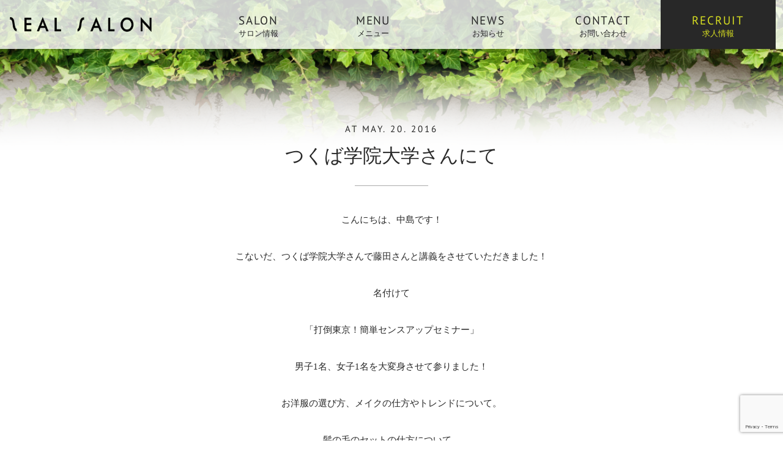

--- FILE ---
content_type: text/html; charset=UTF-8
request_url: https://zealsalon.com/archives/41105
body_size: 7173
content:
<!DOCTYPE html>
<html lang="ja">
<head>
	<meta charset="UTF-8">
		<meta name="description"
	      content="こんにちは、中島です！こないだ、つくば学院大学さんで藤田さんと講義をさせていただきました！名付けて「打倒東京！簡単センスアップセミナー」男子1名、女子1名を大変身させて参りました！お洋服の選び方、メイクの仕方やトレンドに...">
	<meta name="format-detection" content="telephone=no,address=no,email=no">
	<meta name="viewport" content="width=device-width,initial-scale=1.0">
			<meta property="og:description" content="こんにちは、中島です！こないだ、つくば学院大学さんで藤田さんと講義をさせていただきました！名付けて「打倒東京！簡単センスアップセミナー」男子1名、女子1名を大変身させて参りました！お洋服の選び方、メイクの仕方やトレンドに...">
		<meta property="og:title" content="つくば学院大学さんにて">
		<meta property="og:url" content="https://zealsalon.com/archives/41105">
		<meta property="og:image" content="https://zealsalon.com/wordpress/wp-content/themes/zealsalon-2019/inc/timthumb.php?src=https://zealsalon.com/wordpress/wp-content/uploads/img_0840.jpg&w=300&h=300&q=100">
		<meta property="og:type" content="article">
	<meta property="og:site_name" content="ZEAL SALON">
			<link rel="icon" href="https://zealsalon.com/wordpress/wp-content/themes/zealsalon-2019/icon/favicon.ico">
	<link rel="apple-touch-icon-precomposed" href="https://zealsalon.com/wordpress/wp-content/themes/zealsalon-2019/icon/icon.png">
	<link rel="alternate" type="application/rss+xml" href="https://zealsalon.com/feed">
	<link rel="stylesheet" href="https://zealsalon.com/wordpress/wp-content/themes/zealsalon-2019/style.css?20260119-1742">
	<meta name='robots' content='max-image-preview:large' />
<link rel='dns-prefetch' href='//secure.gravatar.com' />
<link rel='dns-prefetch' href='//stats.wp.com' />
<link rel='dns-prefetch' href='//v0.wordpress.com' />
<link rel='stylesheet'href='https://zealsalon.com/wordpress/wp-includes/css/dist/block-library/style.min.css'>
<style id='wp-block-library-inline-css' type='text/css'>
.has-text-align-justify{text-align:justify;}
</style>
<link rel='stylesheet'href='https://zealsalon.com/wordpress/wp-includes/js/mediaelement/mediaelementplayer-legacy.min.css'>
<link rel='stylesheet'href='https://zealsalon.com/wordpress/wp-includes/js/mediaelement/wp-mediaelement.min.css'>
<style id='classic-theme-styles-inline-css' type='text/css'>
/*! This file is auto-generated */
.wp-block-button__link{color:#fff;background-color:#32373c;border-radius:9999px;box-shadow:none;text-decoration:none;padding:calc(.667em + 2px) calc(1.333em + 2px);font-size:1.125em}.wp-block-file__button{background:#32373c;color:#fff;text-decoration:none}
</style>
<style id='global-styles-inline-css' type='text/css'>
body{--wp--preset--color--black: #000000;--wp--preset--color--cyan-bluish-gray: #abb8c3;--wp--preset--color--white: #ffffff;--wp--preset--color--pale-pink: #f78da7;--wp--preset--color--vivid-red: #cf2e2e;--wp--preset--color--luminous-vivid-orange: #ff6900;--wp--preset--color--luminous-vivid-amber: #fcb900;--wp--preset--color--light-green-cyan: #7bdcb5;--wp--preset--color--vivid-green-cyan: #00d084;--wp--preset--color--pale-cyan-blue: #8ed1fc;--wp--preset--color--vivid-cyan-blue: #0693e3;--wp--preset--color--vivid-purple: #9b51e0;--wp--preset--gradient--vivid-cyan-blue-to-vivid-purple: linear-gradient(135deg,rgba(6,147,227,1) 0%,rgb(155,81,224) 100%);--wp--preset--gradient--light-green-cyan-to-vivid-green-cyan: linear-gradient(135deg,rgb(122,220,180) 0%,rgb(0,208,130) 100%);--wp--preset--gradient--luminous-vivid-amber-to-luminous-vivid-orange: linear-gradient(135deg,rgba(252,185,0,1) 0%,rgba(255,105,0,1) 100%);--wp--preset--gradient--luminous-vivid-orange-to-vivid-red: linear-gradient(135deg,rgba(255,105,0,1) 0%,rgb(207,46,46) 100%);--wp--preset--gradient--very-light-gray-to-cyan-bluish-gray: linear-gradient(135deg,rgb(238,238,238) 0%,rgb(169,184,195) 100%);--wp--preset--gradient--cool-to-warm-spectrum: linear-gradient(135deg,rgb(74,234,220) 0%,rgb(151,120,209) 20%,rgb(207,42,186) 40%,rgb(238,44,130) 60%,rgb(251,105,98) 80%,rgb(254,248,76) 100%);--wp--preset--gradient--blush-light-purple: linear-gradient(135deg,rgb(255,206,236) 0%,rgb(152,150,240) 100%);--wp--preset--gradient--blush-bordeaux: linear-gradient(135deg,rgb(254,205,165) 0%,rgb(254,45,45) 50%,rgb(107,0,62) 100%);--wp--preset--gradient--luminous-dusk: linear-gradient(135deg,rgb(255,203,112) 0%,rgb(199,81,192) 50%,rgb(65,88,208) 100%);--wp--preset--gradient--pale-ocean: linear-gradient(135deg,rgb(255,245,203) 0%,rgb(182,227,212) 50%,rgb(51,167,181) 100%);--wp--preset--gradient--electric-grass: linear-gradient(135deg,rgb(202,248,128) 0%,rgb(113,206,126) 100%);--wp--preset--gradient--midnight: linear-gradient(135deg,rgb(2,3,129) 0%,rgb(40,116,252) 100%);--wp--preset--font-size--small: 13px;--wp--preset--font-size--medium: 20px;--wp--preset--font-size--large: 36px;--wp--preset--font-size--x-large: 42px;--wp--preset--spacing--20: 0.44rem;--wp--preset--spacing--30: 0.67rem;--wp--preset--spacing--40: 1rem;--wp--preset--spacing--50: 1.5rem;--wp--preset--spacing--60: 2.25rem;--wp--preset--spacing--70: 3.38rem;--wp--preset--spacing--80: 5.06rem;--wp--preset--shadow--natural: 6px 6px 9px rgba(0, 0, 0, 0.2);--wp--preset--shadow--deep: 12px 12px 50px rgba(0, 0, 0, 0.4);--wp--preset--shadow--sharp: 6px 6px 0px rgba(0, 0, 0, 0.2);--wp--preset--shadow--outlined: 6px 6px 0px -3px rgba(255, 255, 255, 1), 6px 6px rgba(0, 0, 0, 1);--wp--preset--shadow--crisp: 6px 6px 0px rgba(0, 0, 0, 1);}:where(.is-layout-flex){gap: 0.5em;}:where(.is-layout-grid){gap: 0.5em;}body .is-layout-flow > .alignleft{float: left;margin-inline-start: 0;margin-inline-end: 2em;}body .is-layout-flow > .alignright{float: right;margin-inline-start: 2em;margin-inline-end: 0;}body .is-layout-flow > .aligncenter{margin-left: auto !important;margin-right: auto !important;}body .is-layout-constrained > .alignleft{float: left;margin-inline-start: 0;margin-inline-end: 2em;}body .is-layout-constrained > .alignright{float: right;margin-inline-start: 2em;margin-inline-end: 0;}body .is-layout-constrained > .aligncenter{margin-left: auto !important;margin-right: auto !important;}body .is-layout-constrained > :where(:not(.alignleft):not(.alignright):not(.alignfull)){max-width: var(--wp--style--global--content-size);margin-left: auto !important;margin-right: auto !important;}body .is-layout-constrained > .alignwide{max-width: var(--wp--style--global--wide-size);}body .is-layout-flex{display: flex;}body .is-layout-flex{flex-wrap: wrap;align-items: center;}body .is-layout-flex > *{margin: 0;}body .is-layout-grid{display: grid;}body .is-layout-grid > *{margin: 0;}:where(.wp-block-columns.is-layout-flex){gap: 2em;}:where(.wp-block-columns.is-layout-grid){gap: 2em;}:where(.wp-block-post-template.is-layout-flex){gap: 1.25em;}:where(.wp-block-post-template.is-layout-grid){gap: 1.25em;}.has-black-color{color: var(--wp--preset--color--black) !important;}.has-cyan-bluish-gray-color{color: var(--wp--preset--color--cyan-bluish-gray) !important;}.has-white-color{color: var(--wp--preset--color--white) !important;}.has-pale-pink-color{color: var(--wp--preset--color--pale-pink) !important;}.has-vivid-red-color{color: var(--wp--preset--color--vivid-red) !important;}.has-luminous-vivid-orange-color{color: var(--wp--preset--color--luminous-vivid-orange) !important;}.has-luminous-vivid-amber-color{color: var(--wp--preset--color--luminous-vivid-amber) !important;}.has-light-green-cyan-color{color: var(--wp--preset--color--light-green-cyan) !important;}.has-vivid-green-cyan-color{color: var(--wp--preset--color--vivid-green-cyan) !important;}.has-pale-cyan-blue-color{color: var(--wp--preset--color--pale-cyan-blue) !important;}.has-vivid-cyan-blue-color{color: var(--wp--preset--color--vivid-cyan-blue) !important;}.has-vivid-purple-color{color: var(--wp--preset--color--vivid-purple) !important;}.has-black-background-color{background-color: var(--wp--preset--color--black) !important;}.has-cyan-bluish-gray-background-color{background-color: var(--wp--preset--color--cyan-bluish-gray) !important;}.has-white-background-color{background-color: var(--wp--preset--color--white) !important;}.has-pale-pink-background-color{background-color: var(--wp--preset--color--pale-pink) !important;}.has-vivid-red-background-color{background-color: var(--wp--preset--color--vivid-red) !important;}.has-luminous-vivid-orange-background-color{background-color: var(--wp--preset--color--luminous-vivid-orange) !important;}.has-luminous-vivid-amber-background-color{background-color: var(--wp--preset--color--luminous-vivid-amber) !important;}.has-light-green-cyan-background-color{background-color: var(--wp--preset--color--light-green-cyan) !important;}.has-vivid-green-cyan-background-color{background-color: var(--wp--preset--color--vivid-green-cyan) !important;}.has-pale-cyan-blue-background-color{background-color: var(--wp--preset--color--pale-cyan-blue) !important;}.has-vivid-cyan-blue-background-color{background-color: var(--wp--preset--color--vivid-cyan-blue) !important;}.has-vivid-purple-background-color{background-color: var(--wp--preset--color--vivid-purple) !important;}.has-black-border-color{border-color: var(--wp--preset--color--black) !important;}.has-cyan-bluish-gray-border-color{border-color: var(--wp--preset--color--cyan-bluish-gray) !important;}.has-white-border-color{border-color: var(--wp--preset--color--white) !important;}.has-pale-pink-border-color{border-color: var(--wp--preset--color--pale-pink) !important;}.has-vivid-red-border-color{border-color: var(--wp--preset--color--vivid-red) !important;}.has-luminous-vivid-orange-border-color{border-color: var(--wp--preset--color--luminous-vivid-orange) !important;}.has-luminous-vivid-amber-border-color{border-color: var(--wp--preset--color--luminous-vivid-amber) !important;}.has-light-green-cyan-border-color{border-color: var(--wp--preset--color--light-green-cyan) !important;}.has-vivid-green-cyan-border-color{border-color: var(--wp--preset--color--vivid-green-cyan) !important;}.has-pale-cyan-blue-border-color{border-color: var(--wp--preset--color--pale-cyan-blue) !important;}.has-vivid-cyan-blue-border-color{border-color: var(--wp--preset--color--vivid-cyan-blue) !important;}.has-vivid-purple-border-color{border-color: var(--wp--preset--color--vivid-purple) !important;}.has-vivid-cyan-blue-to-vivid-purple-gradient-background{background: var(--wp--preset--gradient--vivid-cyan-blue-to-vivid-purple) !important;}.has-light-green-cyan-to-vivid-green-cyan-gradient-background{background: var(--wp--preset--gradient--light-green-cyan-to-vivid-green-cyan) !important;}.has-luminous-vivid-amber-to-luminous-vivid-orange-gradient-background{background: var(--wp--preset--gradient--luminous-vivid-amber-to-luminous-vivid-orange) !important;}.has-luminous-vivid-orange-to-vivid-red-gradient-background{background: var(--wp--preset--gradient--luminous-vivid-orange-to-vivid-red) !important;}.has-very-light-gray-to-cyan-bluish-gray-gradient-background{background: var(--wp--preset--gradient--very-light-gray-to-cyan-bluish-gray) !important;}.has-cool-to-warm-spectrum-gradient-background{background: var(--wp--preset--gradient--cool-to-warm-spectrum) !important;}.has-blush-light-purple-gradient-background{background: var(--wp--preset--gradient--blush-light-purple) !important;}.has-blush-bordeaux-gradient-background{background: var(--wp--preset--gradient--blush-bordeaux) !important;}.has-luminous-dusk-gradient-background{background: var(--wp--preset--gradient--luminous-dusk) !important;}.has-pale-ocean-gradient-background{background: var(--wp--preset--gradient--pale-ocean) !important;}.has-electric-grass-gradient-background{background: var(--wp--preset--gradient--electric-grass) !important;}.has-midnight-gradient-background{background: var(--wp--preset--gradient--midnight) !important;}.has-small-font-size{font-size: var(--wp--preset--font-size--small) !important;}.has-medium-font-size{font-size: var(--wp--preset--font-size--medium) !important;}.has-large-font-size{font-size: var(--wp--preset--font-size--large) !important;}.has-x-large-font-size{font-size: var(--wp--preset--font-size--x-large) !important;}
.wp-block-navigation a:where(:not(.wp-element-button)){color: inherit;}
:where(.wp-block-post-template.is-layout-flex){gap: 1.25em;}:where(.wp-block-post-template.is-layout-grid){gap: 1.25em;}
:where(.wp-block-columns.is-layout-flex){gap: 2em;}:where(.wp-block-columns.is-layout-grid){gap: 2em;}
.wp-block-pullquote{font-size: 1.5em;line-height: 1.6;}
</style>
<link rel='stylesheet'href='https://zealsalon.com/wordpress/wp-content/plugins/wp-user-avatar/assets/css/frontend.min.css'>
<link rel='stylesheet'href='https://zealsalon.com/wordpress/wp-content/plugins/wp-user-avatar/assets/flatpickr/flatpickr.min.css'>
<link rel='stylesheet'href='https://zealsalon.com/wordpress/wp-content/plugins/wp-user-avatar/assets/select2/select2.min.css'>
<script src='https://zealsalon.com/wordpress/wp-includes/js/jquery/jquery.min.js' id='jquery-core-js'></script>
<script src='https://zealsalon.com/wordpress/wp-includes/js/jquery/jquery-migrate.min.js' id='jquery-migrate-js'></script>
<script src='https://zealsalon.com/wordpress/wp-content/plugins/wp-user-avatar/assets/flatpickr/flatpickr.min.js' id='ppress-flatpickr-js'></script>
<script src='https://zealsalon.com/wordpress/wp-content/plugins/wp-user-avatar/assets/select2/select2.min.js' id='ppress-select2-js'></script>
<link rel="https://api.w.org/" href="https://zealsalon.com/wp-json/" /><link rel="alternate" type="application/json" href="https://zealsalon.com/wp-json/wp/v2/posts/41105" /><link rel="alternate" type="application/json+oembed" href="https://zealsalon.com/wp-json/oembed/1.0/embed?url=https%3A%2F%2Fzealsalon.com%2Farchives%2F41105" />
<link rel="alternate" type="text/xml+oembed" href="https://zealsalon.com/wp-json/oembed/1.0/embed?url=https%3A%2F%2Fzealsalon.com%2Farchives%2F41105&#038;format=xml" />
	<style>img#wpstats{display:none}</style>
		<title>つくば学院大学さんにて - ZEAL SALON</title>
</head>
<body class="post-template-default single single-post postid-41105 single-format-standard">
<div id="to"></div>
<div id="page" class="hfeed site">
		<header id="header" class="site-header">
		<div class="inner">
			<div id="header-logo">
				<h1 class="site-title"><a href="https://zealsalon.com">ZEAL SALON</a></h1>
				<h2 class="site-description">ジールサロン</h2>
			</div>

			<button class="navi-toggle" tabindex="1" accesskey="m"><span></span><i>Menu</i></button>
			<div id="header-navi-bg"></div>
						<nav id="header-navi" class="site-navigation">
				<ul>
					<li id="menu-item-12002" class="menu-item menu-item-type-post_type menu-item-object-page menu-item-12002"><a href="https://zealsalon.com/salon"><i>Salon</i>サロン情報</a></li>
<li id="menu-item-12001" class="menu-item menu-item-type-post_type menu-item-object-page menu-item-12001"><a href="https://zealsalon.com/menu"><I>Menu</i>メニュー</a></li>
<li id="menu-item-12003" class="menu-item menu-item-type-post_type menu-item-object-page current_page_parent menu-item-12003"><a href="https://zealsalon.com/news"><I>News</i>お知らせ</a></li>
<li id="menu-item-11999" class="menu-item menu-item-type-post_type menu-item-object-page menu-item-11999"><a href="https://zealsalon.com/contact"><i>Contact</i>お問い合わせ</a></li>
<li id="menu-item-12000" class="menu-item menu-item-type-post_type menu-item-object-page menu-item-12000"><a target="_blank" rel="noopener" href="https://zealsalon.com/recruit"><i>Recruit</i>求人情報</a></li>
				</ul>
			</nav>
			
		</div>
	</header>
	
		<main id="main" class="site-main">

<div class="page-thumbnail"></div>


<article id="post-41105" class="article post-41105 post type-post status-publish format-standard hentry category-news">

<div class="inner">

<div class="entry-meta post-meta"><i><span class="a-author">by <a href="https://zealsalon.com/archives/author/zeal" title="zeal の投稿" rel="author">zeal</a> </span>at <time class="entry-date date published">May. 20. 2016</time></i></div>
<div class="entry-title post-title"><h3>つくば学院大学さんにて</h3></div>




<div class="entry-content post-content">
<p>こんにちは、中島です！</p>
<p>こないだ、つくば学院大学さんで藤田さんと講義をさせていただきました！</p>
<p>名付けて</p>
<p>「打倒東京！簡単センスアップセミナー」</p>
<p>男子1名、女子1名を大変身させて参りました！</p>
<p>お洋服の選び方、メイクの仕方やトレンドについて。</p>
<p>髪の毛のセットの仕方について。</p>
<p>90分ほどいただいてお話しさせていただきました。</p>
<p><a href="https://zealsalon.com/wordpress/wp-content/uploads/img_0840.jpg"><img decoding="async" fetchpriority="high" src="https://zealsalon.com/wordpress/wp-content/uploads/img_0840.jpg" alt="" width="1537" height="2048" class="alignnone size-full wp-image-41100"/></a></p>
<p>さあ、始まりました。藤田先生のカット。<br />
<a href="https://zealsalon.com/wordpress/wp-content/uploads/img_0853.jpg"><img decoding="async" src="https://zealsalon.com/wordpress/wp-content/uploads/img_0853.jpg" alt="" width="751" height="1000" class="alignnone size-full wp-image-41098"/></a><br />
<a href="https://zealsalon.com/wordpress/wp-content/uploads/img_0850.jpg"><img decoding="async" src="https://zealsalon.com/wordpress/wp-content/uploads/img_0850.jpg" alt="" width="1537" height="2048" class="alignnone size-full wp-image-41101"/></a></p>
<p>ちょっと変わってきましたね…？？</p>
<p><a href="https://zealsalon.com/wordpress/wp-content/uploads/img_0848.jpg"><img decoding="async" loading="lazy" src="https://zealsalon.com/wordpress/wp-content/uploads/img_0848.jpg" alt="" width="751" height="1000" class="alignnone size-full wp-image-41099"/></a></p>
<p>私中島は隣でメイクを…</p>
<p>今回はメイクを初めてするという女の子にモデルをお願いしました。</p>
<p><a href="https://zealsalon.com/wordpress/wp-content/uploads/img_0845.jpg"><img decoding="async" loading="lazy" width="1537" height="2048" alt="" src="https://zealsalon.com/wordpress/wp-content/uploads/img_0845.jpg" title="" class="alignnone size-full wp-image-41102"/></a></p>
<p>約30分後…</p>
<p>カット、セット、メイク、着替えまでおわって</p>
<p>大変身したモデルさん達をご覧ください。</p>
<p><a href="https://zealsalon.com/wordpress/wp-content/uploads/img_0836.jpg"><img decoding="async" loading="lazy" src="https://zealsalon.com/wordpress/wp-content/uploads/img_0836.jpg" alt="" width="1920" height="1920" class="alignnone size-full wp-image-41094"/></a><a href="https://zealsalon.com/wordpress/wp-content/uploads/img_0837.jpg"><img decoding="async" loading="lazy" src="https://zealsalon.com/wordpress/wp-content/uploads/img_0837.jpg" alt="" width="1920" height="1920" class="alignnone size-full wp-image-41097"/></a><br />
おおおおおおぉぉおぉおぉぉお！！</p>
<p><a href="https://zealsalon.com/wordpress/wp-content/uploads/img_0856.jpg"><img decoding="async" loading="lazy" src="https://zealsalon.com/wordpress/wp-content/uploads/img_0856.jpg" alt="" width="1920" height="1920" class="alignnone size-full wp-image-41095"/></a></p>
<p><a href="https://zealsalon.com/wordpress/wp-content/uploads/img_0857-1.jpg"><img decoding="async" loading="lazy" src="https://zealsalon.com/wordpress/wp-content/uploads/img_0857-1.jpg" alt="" width="1920" height="1920" class="alignnone size-full wp-image-41103"/></a>可愛いいいいいいいい！！！</p>
<p>素敵です！すっごく楽しく講義させていただきました。</p>
<p>学生さん達も楽しんでいただけたかな？？</p>
<p>初めての経験で、準備や進行に不安もありましたが、なんとか無事終了しました！</p>
<p>モデルのお二人、ありがとうございました！</p>
<p>このような機会を設けてくださったつくば学院大学の先生方にも、感謝の気持ちでいっぱいです。</p>
<p>かっこいい、綺麗、可愛い。</p>
<p>それは簡単に作れます！</p>
<p>ジールサロンで、一緒に可愛く、かっこよくなりましょう！！&nbsp;</p>
<p>中島</p>
</div>



<div class="page-links">
	<span class="navi-prev"><a href="https://zealsalon.com/archives/41060" rel="prev">前の記事</a></span>
	<span class="navi-list"><a href="https://zealsalon.com/news">一覧</a></span>
	<span class="navi-next"><a href="https://zealsalon.com/archives/41144" rel="next">次の記事</a></span>
</div>	


</div></article>

</main>


<nav id="footer-navi" class="footer-navigation">
<div class="inner">
	<ul>
		<li id="menu-item-12012" class="menu-item menu-item-type-post_type menu-item-object-page menu-item-home menu-item-12012"><a href="https://zealsalon.com/"><i>Home</i></a></li>
<li id="menu-item-12010" class="menu-item menu-item-type-post_type menu-item-object-page menu-item-12010"><a href="https://zealsalon.com/salon"><i>Salon</i></a></li>
<li id="menu-item-12011" class="menu-item menu-item-type-post_type menu-item-object-page current_page_parent menu-item-12011"><a href="https://zealsalon.com/news"><i>News</i></a></li>
<li id="menu-item-12009" class="menu-item menu-item-type-post_type menu-item-object-page menu-item-12009"><a href="https://zealsalon.com/menu"><i>Menu</i></a></li>
<li id="menu-item-12006" class="menu-item menu-item-type-post_type menu-item-object-page menu-item-12006"><a href="https://zealsalon.com/contact"><i>Contact</i></a></li>
	</ul>
</div>
</nav>


<footer id="footer" class="site-footer">
<div id="footer-bg"></div>
<div class="inner">
<h2><a href="https://zealsalon.com">ZEAL SALON - ジールサロン</a></h2>
<h3>ジールサロン</h3>


<div class="footer-shop-list">
	<ul>
		<li>
			<p>つくば本店<br>
			<span class="postal-code">〒305-0821</span>
<span class="region">茨城県</span>
<span class="locality">つくば市</span>
<span class='street-address'>春日3-7-8</span>
<span class='extended-address'>SKYハイツ春日1F</span><br>
			営業時間　平日10:00〜19:00 / 土日祝9:00〜18:00<br>
			TEL：029-852-6520</p>
			<dl class="reservation-link">
			<dt>Contact</dt>
			<dd><a href="https://beauty.hotpepper.jp/slnH000129453/"><i>RESERVATION</i></a></dd>
			<dd><a href="https://zealsalon.com/salon"><i>ACCESS MAP</i></a></dd>
			</dl>
		</li>
		<li>
			<p>阿見店<br>
				〒300-0337 茨城県稲敷郡阿見町中郷 2-7-24<br>
				営業時間　9:00〜18:00<br>
			TEL：029-875-7520</p>
				<dl class="reservation-link">
				<dt>Contact</dt>
				<dd><a href="https://beauty.hotpepper.jp/slnH000198696/"><i>RESERVATION</i></a></dd>
				</dl>
		</li>
		<li>
			<p>学園の森店<br>
			〒305-0816 茨城県つくば市学園の森 3-35−5 NM.TSUKUBA A号室<br>
			営業時間　9:00〜18:00<br>
		TEL：029-846-5380</p>
			<dl class="reservation-link">
			<dt>Contact</dt>
			<dd><a href="https://beauty.hotpepper.jp/slnH000618679"><i>RESERVATION</i></a></dd>
			</dl>
		</li>
	</ul>
</div>

<div class="footer-sns">
<ul>
<li><a href="https://facebook.com/107748282685776" target="_blank">Facebook</a></li>
<li><a href="https://twitter.com/ZealSalon_hair" target="_blank">Twitter</a></li>
<li><a href="https://instagram.com/zealsalon_official" target="_blank">Instagram</a></li>
<li><a href="https://zealsalon.com/feed" target="_blank">RSS</a></li>
</ul>
</div>

<small id="site-info" class="site-info"><i>&copy; 2013 - 2026 ZEAL SALON.</i></small>
</div>
</footer>
</div>
<div id="bo">
<script src='https://zealsalon.com/wordpress/wp-includes/js/dist/vendor/wp-polyfill-inert.min.js' id='wp-polyfill-inert-js'></script>
<script src='https://zealsalon.com/wordpress/wp-includes/js/dist/vendor/regenerator-runtime.min.js' id='regenerator-runtime-js'></script>
<script src='https://zealsalon.com/wordpress/wp-includes/js/dist/vendor/wp-polyfill.min.js' id='wp-polyfill-js'></script>
<script src='https://zealsalon.com/wordpress/wp-includes/js/dist/hooks.min.js' id='wp-hooks-js'></script>
<script src='https://zealsalon.com/wordpress/wp-includes/js/dist/i18n.min.js' id='wp-i18n-js'></script>
<script id="wp-i18n-js-after" type="text/javascript">
wp.i18n.setLocaleData( { 'text direction\u0004ltr': [ 'ltr' ] } );
</script>
<script src='https://zealsalon.com/wordpress/wp-content/plugins/contact-form-7/includes/swv/js/index.js' id='swv-js'></script>
<script type='text/javascript' id='contact-form-7-js-extra'>
/* <![CDATA[ */
var wpcf7 = {"api":{"root":"https:\/\/zealsalon.com\/wp-json\/","namespace":"contact-form-7\/v1"}};
/* ]]> */
</script>
<script id='contact-form-7-js-translations'>
( function( domain, translations ) {
	var localeData = translations.locale_data[ domain ] || translations.locale_data.messages;
	localeData[""].domain = domain;
	wp.i18n.setLocaleData( localeData, domain );
} )( "contact-form-7", {"translation-revision-date":"2024-07-17 08:16:16+0000","generator":"GlotPress\/4.0.1","domain":"messages","locale_data":{"messages":{"":{"domain":"messages","plural-forms":"nplurals=1; plural=0;","lang":"ja_JP"},"This contact form is placed in the wrong place.":["\u3053\u306e\u30b3\u30f3\u30bf\u30af\u30c8\u30d5\u30a9\u30fc\u30e0\u306f\u9593\u9055\u3063\u305f\u4f4d\u7f6e\u306b\u7f6e\u304b\u308c\u3066\u3044\u307e\u3059\u3002"],"Error:":["\u30a8\u30e9\u30fc:"]}},"comment":{"reference":"includes\/js\/index.js"}} );
</script>
<script src='https://zealsalon.com/wordpress/wp-content/plugins/contact-form-7/includes/js/index.js' id='contact-form-7-js'></script>
<script type='text/javascript' id='ppress-frontend-script-js-extra'>
/* <![CDATA[ */
var pp_ajax_form = {"ajaxurl":"https:\/\/zealsalon.com\/wordpress\/wp-admin\/admin-ajax.php","confirm_delete":"Are you sure?","deleting_text":"Deleting...","deleting_error":"An error occurred. Please try again.","nonce":"fe4677795b","disable_ajax_form":"false","is_checkout":"0","is_checkout_tax_enabled":"0"};
/* ]]> */
</script>
<script src='https://zealsalon.com/wordpress/wp-content/plugins/wp-user-avatar/assets/js/frontend.min.js' id='ppress-frontend-script-js'></script>
<script src='https://www.google.com/recaptcha/api.js?render=6LfZK7gfAAAAAINk2SLbGNYwyZBsmUYsAbRH73aL&#038;ver=3.0' id='google-recaptcha-js'></script>
<script type='text/javascript' id='wpcf7-recaptcha-js-extra'>
/* <![CDATA[ */
var wpcf7_recaptcha = {"sitekey":"6LfZK7gfAAAAAINk2SLbGNYwyZBsmUYsAbRH73aL","actions":{"homepage":"homepage","contactform":"contactform"}};
/* ]]> */
</script>
<script src='https://zealsalon.com/wordpress/wp-content/plugins/contact-form-7/modules/recaptcha/index.js' id='wpcf7-recaptcha-js'></script>
<script defer src='https://stats.wp.com/e-202604.js' id='jetpack-stats-js'></script>
<script id="jetpack-stats-js-after" type="text/javascript">
_stq = window._stq || [];
_stq.push([ "view", {v:'ext',blog:'11059489',post:'41105',tz:'9',srv:'zealsalon.com',j:'1:12.7.1'} ]);
_stq.push([ "clickTrackerInit", "11059489", "41105" ]);
</script>
<script src="//ajax.googleapis.com/ajax/libs/jquery/3.4.1/jquery.min.js"></script>
<script src="https://zealsalon.com/wordpress/wp-content/themes/zealsalon-2019/js/main.js"></script>



</div>
</body>
</html>




--- FILE ---
content_type: text/html; charset=utf-8
request_url: https://www.google.com/recaptcha/api2/anchor?ar=1&k=6LfZK7gfAAAAAINk2SLbGNYwyZBsmUYsAbRH73aL&co=aHR0cHM6Ly96ZWFsc2Fsb24uY29tOjQ0Mw..&hl=en&v=PoyoqOPhxBO7pBk68S4YbpHZ&size=invisible&anchor-ms=20000&execute-ms=30000&cb=l68312d8ipmw
body_size: 48822
content:
<!DOCTYPE HTML><html dir="ltr" lang="en"><head><meta http-equiv="Content-Type" content="text/html; charset=UTF-8">
<meta http-equiv="X-UA-Compatible" content="IE=edge">
<title>reCAPTCHA</title>
<style type="text/css">
/* cyrillic-ext */
@font-face {
  font-family: 'Roboto';
  font-style: normal;
  font-weight: 400;
  font-stretch: 100%;
  src: url(//fonts.gstatic.com/s/roboto/v48/KFO7CnqEu92Fr1ME7kSn66aGLdTylUAMa3GUBHMdazTgWw.woff2) format('woff2');
  unicode-range: U+0460-052F, U+1C80-1C8A, U+20B4, U+2DE0-2DFF, U+A640-A69F, U+FE2E-FE2F;
}
/* cyrillic */
@font-face {
  font-family: 'Roboto';
  font-style: normal;
  font-weight: 400;
  font-stretch: 100%;
  src: url(//fonts.gstatic.com/s/roboto/v48/KFO7CnqEu92Fr1ME7kSn66aGLdTylUAMa3iUBHMdazTgWw.woff2) format('woff2');
  unicode-range: U+0301, U+0400-045F, U+0490-0491, U+04B0-04B1, U+2116;
}
/* greek-ext */
@font-face {
  font-family: 'Roboto';
  font-style: normal;
  font-weight: 400;
  font-stretch: 100%;
  src: url(//fonts.gstatic.com/s/roboto/v48/KFO7CnqEu92Fr1ME7kSn66aGLdTylUAMa3CUBHMdazTgWw.woff2) format('woff2');
  unicode-range: U+1F00-1FFF;
}
/* greek */
@font-face {
  font-family: 'Roboto';
  font-style: normal;
  font-weight: 400;
  font-stretch: 100%;
  src: url(//fonts.gstatic.com/s/roboto/v48/KFO7CnqEu92Fr1ME7kSn66aGLdTylUAMa3-UBHMdazTgWw.woff2) format('woff2');
  unicode-range: U+0370-0377, U+037A-037F, U+0384-038A, U+038C, U+038E-03A1, U+03A3-03FF;
}
/* math */
@font-face {
  font-family: 'Roboto';
  font-style: normal;
  font-weight: 400;
  font-stretch: 100%;
  src: url(//fonts.gstatic.com/s/roboto/v48/KFO7CnqEu92Fr1ME7kSn66aGLdTylUAMawCUBHMdazTgWw.woff2) format('woff2');
  unicode-range: U+0302-0303, U+0305, U+0307-0308, U+0310, U+0312, U+0315, U+031A, U+0326-0327, U+032C, U+032F-0330, U+0332-0333, U+0338, U+033A, U+0346, U+034D, U+0391-03A1, U+03A3-03A9, U+03B1-03C9, U+03D1, U+03D5-03D6, U+03F0-03F1, U+03F4-03F5, U+2016-2017, U+2034-2038, U+203C, U+2040, U+2043, U+2047, U+2050, U+2057, U+205F, U+2070-2071, U+2074-208E, U+2090-209C, U+20D0-20DC, U+20E1, U+20E5-20EF, U+2100-2112, U+2114-2115, U+2117-2121, U+2123-214F, U+2190, U+2192, U+2194-21AE, U+21B0-21E5, U+21F1-21F2, U+21F4-2211, U+2213-2214, U+2216-22FF, U+2308-230B, U+2310, U+2319, U+231C-2321, U+2336-237A, U+237C, U+2395, U+239B-23B7, U+23D0, U+23DC-23E1, U+2474-2475, U+25AF, U+25B3, U+25B7, U+25BD, U+25C1, U+25CA, U+25CC, U+25FB, U+266D-266F, U+27C0-27FF, U+2900-2AFF, U+2B0E-2B11, U+2B30-2B4C, U+2BFE, U+3030, U+FF5B, U+FF5D, U+1D400-1D7FF, U+1EE00-1EEFF;
}
/* symbols */
@font-face {
  font-family: 'Roboto';
  font-style: normal;
  font-weight: 400;
  font-stretch: 100%;
  src: url(//fonts.gstatic.com/s/roboto/v48/KFO7CnqEu92Fr1ME7kSn66aGLdTylUAMaxKUBHMdazTgWw.woff2) format('woff2');
  unicode-range: U+0001-000C, U+000E-001F, U+007F-009F, U+20DD-20E0, U+20E2-20E4, U+2150-218F, U+2190, U+2192, U+2194-2199, U+21AF, U+21E6-21F0, U+21F3, U+2218-2219, U+2299, U+22C4-22C6, U+2300-243F, U+2440-244A, U+2460-24FF, U+25A0-27BF, U+2800-28FF, U+2921-2922, U+2981, U+29BF, U+29EB, U+2B00-2BFF, U+4DC0-4DFF, U+FFF9-FFFB, U+10140-1018E, U+10190-1019C, U+101A0, U+101D0-101FD, U+102E0-102FB, U+10E60-10E7E, U+1D2C0-1D2D3, U+1D2E0-1D37F, U+1F000-1F0FF, U+1F100-1F1AD, U+1F1E6-1F1FF, U+1F30D-1F30F, U+1F315, U+1F31C, U+1F31E, U+1F320-1F32C, U+1F336, U+1F378, U+1F37D, U+1F382, U+1F393-1F39F, U+1F3A7-1F3A8, U+1F3AC-1F3AF, U+1F3C2, U+1F3C4-1F3C6, U+1F3CA-1F3CE, U+1F3D4-1F3E0, U+1F3ED, U+1F3F1-1F3F3, U+1F3F5-1F3F7, U+1F408, U+1F415, U+1F41F, U+1F426, U+1F43F, U+1F441-1F442, U+1F444, U+1F446-1F449, U+1F44C-1F44E, U+1F453, U+1F46A, U+1F47D, U+1F4A3, U+1F4B0, U+1F4B3, U+1F4B9, U+1F4BB, U+1F4BF, U+1F4C8-1F4CB, U+1F4D6, U+1F4DA, U+1F4DF, U+1F4E3-1F4E6, U+1F4EA-1F4ED, U+1F4F7, U+1F4F9-1F4FB, U+1F4FD-1F4FE, U+1F503, U+1F507-1F50B, U+1F50D, U+1F512-1F513, U+1F53E-1F54A, U+1F54F-1F5FA, U+1F610, U+1F650-1F67F, U+1F687, U+1F68D, U+1F691, U+1F694, U+1F698, U+1F6AD, U+1F6B2, U+1F6B9-1F6BA, U+1F6BC, U+1F6C6-1F6CF, U+1F6D3-1F6D7, U+1F6E0-1F6EA, U+1F6F0-1F6F3, U+1F6F7-1F6FC, U+1F700-1F7FF, U+1F800-1F80B, U+1F810-1F847, U+1F850-1F859, U+1F860-1F887, U+1F890-1F8AD, U+1F8B0-1F8BB, U+1F8C0-1F8C1, U+1F900-1F90B, U+1F93B, U+1F946, U+1F984, U+1F996, U+1F9E9, U+1FA00-1FA6F, U+1FA70-1FA7C, U+1FA80-1FA89, U+1FA8F-1FAC6, U+1FACE-1FADC, U+1FADF-1FAE9, U+1FAF0-1FAF8, U+1FB00-1FBFF;
}
/* vietnamese */
@font-face {
  font-family: 'Roboto';
  font-style: normal;
  font-weight: 400;
  font-stretch: 100%;
  src: url(//fonts.gstatic.com/s/roboto/v48/KFO7CnqEu92Fr1ME7kSn66aGLdTylUAMa3OUBHMdazTgWw.woff2) format('woff2');
  unicode-range: U+0102-0103, U+0110-0111, U+0128-0129, U+0168-0169, U+01A0-01A1, U+01AF-01B0, U+0300-0301, U+0303-0304, U+0308-0309, U+0323, U+0329, U+1EA0-1EF9, U+20AB;
}
/* latin-ext */
@font-face {
  font-family: 'Roboto';
  font-style: normal;
  font-weight: 400;
  font-stretch: 100%;
  src: url(//fonts.gstatic.com/s/roboto/v48/KFO7CnqEu92Fr1ME7kSn66aGLdTylUAMa3KUBHMdazTgWw.woff2) format('woff2');
  unicode-range: U+0100-02BA, U+02BD-02C5, U+02C7-02CC, U+02CE-02D7, U+02DD-02FF, U+0304, U+0308, U+0329, U+1D00-1DBF, U+1E00-1E9F, U+1EF2-1EFF, U+2020, U+20A0-20AB, U+20AD-20C0, U+2113, U+2C60-2C7F, U+A720-A7FF;
}
/* latin */
@font-face {
  font-family: 'Roboto';
  font-style: normal;
  font-weight: 400;
  font-stretch: 100%;
  src: url(//fonts.gstatic.com/s/roboto/v48/KFO7CnqEu92Fr1ME7kSn66aGLdTylUAMa3yUBHMdazQ.woff2) format('woff2');
  unicode-range: U+0000-00FF, U+0131, U+0152-0153, U+02BB-02BC, U+02C6, U+02DA, U+02DC, U+0304, U+0308, U+0329, U+2000-206F, U+20AC, U+2122, U+2191, U+2193, U+2212, U+2215, U+FEFF, U+FFFD;
}
/* cyrillic-ext */
@font-face {
  font-family: 'Roboto';
  font-style: normal;
  font-weight: 500;
  font-stretch: 100%;
  src: url(//fonts.gstatic.com/s/roboto/v48/KFO7CnqEu92Fr1ME7kSn66aGLdTylUAMa3GUBHMdazTgWw.woff2) format('woff2');
  unicode-range: U+0460-052F, U+1C80-1C8A, U+20B4, U+2DE0-2DFF, U+A640-A69F, U+FE2E-FE2F;
}
/* cyrillic */
@font-face {
  font-family: 'Roboto';
  font-style: normal;
  font-weight: 500;
  font-stretch: 100%;
  src: url(//fonts.gstatic.com/s/roboto/v48/KFO7CnqEu92Fr1ME7kSn66aGLdTylUAMa3iUBHMdazTgWw.woff2) format('woff2');
  unicode-range: U+0301, U+0400-045F, U+0490-0491, U+04B0-04B1, U+2116;
}
/* greek-ext */
@font-face {
  font-family: 'Roboto';
  font-style: normal;
  font-weight: 500;
  font-stretch: 100%;
  src: url(//fonts.gstatic.com/s/roboto/v48/KFO7CnqEu92Fr1ME7kSn66aGLdTylUAMa3CUBHMdazTgWw.woff2) format('woff2');
  unicode-range: U+1F00-1FFF;
}
/* greek */
@font-face {
  font-family: 'Roboto';
  font-style: normal;
  font-weight: 500;
  font-stretch: 100%;
  src: url(//fonts.gstatic.com/s/roboto/v48/KFO7CnqEu92Fr1ME7kSn66aGLdTylUAMa3-UBHMdazTgWw.woff2) format('woff2');
  unicode-range: U+0370-0377, U+037A-037F, U+0384-038A, U+038C, U+038E-03A1, U+03A3-03FF;
}
/* math */
@font-face {
  font-family: 'Roboto';
  font-style: normal;
  font-weight: 500;
  font-stretch: 100%;
  src: url(//fonts.gstatic.com/s/roboto/v48/KFO7CnqEu92Fr1ME7kSn66aGLdTylUAMawCUBHMdazTgWw.woff2) format('woff2');
  unicode-range: U+0302-0303, U+0305, U+0307-0308, U+0310, U+0312, U+0315, U+031A, U+0326-0327, U+032C, U+032F-0330, U+0332-0333, U+0338, U+033A, U+0346, U+034D, U+0391-03A1, U+03A3-03A9, U+03B1-03C9, U+03D1, U+03D5-03D6, U+03F0-03F1, U+03F4-03F5, U+2016-2017, U+2034-2038, U+203C, U+2040, U+2043, U+2047, U+2050, U+2057, U+205F, U+2070-2071, U+2074-208E, U+2090-209C, U+20D0-20DC, U+20E1, U+20E5-20EF, U+2100-2112, U+2114-2115, U+2117-2121, U+2123-214F, U+2190, U+2192, U+2194-21AE, U+21B0-21E5, U+21F1-21F2, U+21F4-2211, U+2213-2214, U+2216-22FF, U+2308-230B, U+2310, U+2319, U+231C-2321, U+2336-237A, U+237C, U+2395, U+239B-23B7, U+23D0, U+23DC-23E1, U+2474-2475, U+25AF, U+25B3, U+25B7, U+25BD, U+25C1, U+25CA, U+25CC, U+25FB, U+266D-266F, U+27C0-27FF, U+2900-2AFF, U+2B0E-2B11, U+2B30-2B4C, U+2BFE, U+3030, U+FF5B, U+FF5D, U+1D400-1D7FF, U+1EE00-1EEFF;
}
/* symbols */
@font-face {
  font-family: 'Roboto';
  font-style: normal;
  font-weight: 500;
  font-stretch: 100%;
  src: url(//fonts.gstatic.com/s/roboto/v48/KFO7CnqEu92Fr1ME7kSn66aGLdTylUAMaxKUBHMdazTgWw.woff2) format('woff2');
  unicode-range: U+0001-000C, U+000E-001F, U+007F-009F, U+20DD-20E0, U+20E2-20E4, U+2150-218F, U+2190, U+2192, U+2194-2199, U+21AF, U+21E6-21F0, U+21F3, U+2218-2219, U+2299, U+22C4-22C6, U+2300-243F, U+2440-244A, U+2460-24FF, U+25A0-27BF, U+2800-28FF, U+2921-2922, U+2981, U+29BF, U+29EB, U+2B00-2BFF, U+4DC0-4DFF, U+FFF9-FFFB, U+10140-1018E, U+10190-1019C, U+101A0, U+101D0-101FD, U+102E0-102FB, U+10E60-10E7E, U+1D2C0-1D2D3, U+1D2E0-1D37F, U+1F000-1F0FF, U+1F100-1F1AD, U+1F1E6-1F1FF, U+1F30D-1F30F, U+1F315, U+1F31C, U+1F31E, U+1F320-1F32C, U+1F336, U+1F378, U+1F37D, U+1F382, U+1F393-1F39F, U+1F3A7-1F3A8, U+1F3AC-1F3AF, U+1F3C2, U+1F3C4-1F3C6, U+1F3CA-1F3CE, U+1F3D4-1F3E0, U+1F3ED, U+1F3F1-1F3F3, U+1F3F5-1F3F7, U+1F408, U+1F415, U+1F41F, U+1F426, U+1F43F, U+1F441-1F442, U+1F444, U+1F446-1F449, U+1F44C-1F44E, U+1F453, U+1F46A, U+1F47D, U+1F4A3, U+1F4B0, U+1F4B3, U+1F4B9, U+1F4BB, U+1F4BF, U+1F4C8-1F4CB, U+1F4D6, U+1F4DA, U+1F4DF, U+1F4E3-1F4E6, U+1F4EA-1F4ED, U+1F4F7, U+1F4F9-1F4FB, U+1F4FD-1F4FE, U+1F503, U+1F507-1F50B, U+1F50D, U+1F512-1F513, U+1F53E-1F54A, U+1F54F-1F5FA, U+1F610, U+1F650-1F67F, U+1F687, U+1F68D, U+1F691, U+1F694, U+1F698, U+1F6AD, U+1F6B2, U+1F6B9-1F6BA, U+1F6BC, U+1F6C6-1F6CF, U+1F6D3-1F6D7, U+1F6E0-1F6EA, U+1F6F0-1F6F3, U+1F6F7-1F6FC, U+1F700-1F7FF, U+1F800-1F80B, U+1F810-1F847, U+1F850-1F859, U+1F860-1F887, U+1F890-1F8AD, U+1F8B0-1F8BB, U+1F8C0-1F8C1, U+1F900-1F90B, U+1F93B, U+1F946, U+1F984, U+1F996, U+1F9E9, U+1FA00-1FA6F, U+1FA70-1FA7C, U+1FA80-1FA89, U+1FA8F-1FAC6, U+1FACE-1FADC, U+1FADF-1FAE9, U+1FAF0-1FAF8, U+1FB00-1FBFF;
}
/* vietnamese */
@font-face {
  font-family: 'Roboto';
  font-style: normal;
  font-weight: 500;
  font-stretch: 100%;
  src: url(//fonts.gstatic.com/s/roboto/v48/KFO7CnqEu92Fr1ME7kSn66aGLdTylUAMa3OUBHMdazTgWw.woff2) format('woff2');
  unicode-range: U+0102-0103, U+0110-0111, U+0128-0129, U+0168-0169, U+01A0-01A1, U+01AF-01B0, U+0300-0301, U+0303-0304, U+0308-0309, U+0323, U+0329, U+1EA0-1EF9, U+20AB;
}
/* latin-ext */
@font-face {
  font-family: 'Roboto';
  font-style: normal;
  font-weight: 500;
  font-stretch: 100%;
  src: url(//fonts.gstatic.com/s/roboto/v48/KFO7CnqEu92Fr1ME7kSn66aGLdTylUAMa3KUBHMdazTgWw.woff2) format('woff2');
  unicode-range: U+0100-02BA, U+02BD-02C5, U+02C7-02CC, U+02CE-02D7, U+02DD-02FF, U+0304, U+0308, U+0329, U+1D00-1DBF, U+1E00-1E9F, U+1EF2-1EFF, U+2020, U+20A0-20AB, U+20AD-20C0, U+2113, U+2C60-2C7F, U+A720-A7FF;
}
/* latin */
@font-face {
  font-family: 'Roboto';
  font-style: normal;
  font-weight: 500;
  font-stretch: 100%;
  src: url(//fonts.gstatic.com/s/roboto/v48/KFO7CnqEu92Fr1ME7kSn66aGLdTylUAMa3yUBHMdazQ.woff2) format('woff2');
  unicode-range: U+0000-00FF, U+0131, U+0152-0153, U+02BB-02BC, U+02C6, U+02DA, U+02DC, U+0304, U+0308, U+0329, U+2000-206F, U+20AC, U+2122, U+2191, U+2193, U+2212, U+2215, U+FEFF, U+FFFD;
}
/* cyrillic-ext */
@font-face {
  font-family: 'Roboto';
  font-style: normal;
  font-weight: 900;
  font-stretch: 100%;
  src: url(//fonts.gstatic.com/s/roboto/v48/KFO7CnqEu92Fr1ME7kSn66aGLdTylUAMa3GUBHMdazTgWw.woff2) format('woff2');
  unicode-range: U+0460-052F, U+1C80-1C8A, U+20B4, U+2DE0-2DFF, U+A640-A69F, U+FE2E-FE2F;
}
/* cyrillic */
@font-face {
  font-family: 'Roboto';
  font-style: normal;
  font-weight: 900;
  font-stretch: 100%;
  src: url(//fonts.gstatic.com/s/roboto/v48/KFO7CnqEu92Fr1ME7kSn66aGLdTylUAMa3iUBHMdazTgWw.woff2) format('woff2');
  unicode-range: U+0301, U+0400-045F, U+0490-0491, U+04B0-04B1, U+2116;
}
/* greek-ext */
@font-face {
  font-family: 'Roboto';
  font-style: normal;
  font-weight: 900;
  font-stretch: 100%;
  src: url(//fonts.gstatic.com/s/roboto/v48/KFO7CnqEu92Fr1ME7kSn66aGLdTylUAMa3CUBHMdazTgWw.woff2) format('woff2');
  unicode-range: U+1F00-1FFF;
}
/* greek */
@font-face {
  font-family: 'Roboto';
  font-style: normal;
  font-weight: 900;
  font-stretch: 100%;
  src: url(//fonts.gstatic.com/s/roboto/v48/KFO7CnqEu92Fr1ME7kSn66aGLdTylUAMa3-UBHMdazTgWw.woff2) format('woff2');
  unicode-range: U+0370-0377, U+037A-037F, U+0384-038A, U+038C, U+038E-03A1, U+03A3-03FF;
}
/* math */
@font-face {
  font-family: 'Roboto';
  font-style: normal;
  font-weight: 900;
  font-stretch: 100%;
  src: url(//fonts.gstatic.com/s/roboto/v48/KFO7CnqEu92Fr1ME7kSn66aGLdTylUAMawCUBHMdazTgWw.woff2) format('woff2');
  unicode-range: U+0302-0303, U+0305, U+0307-0308, U+0310, U+0312, U+0315, U+031A, U+0326-0327, U+032C, U+032F-0330, U+0332-0333, U+0338, U+033A, U+0346, U+034D, U+0391-03A1, U+03A3-03A9, U+03B1-03C9, U+03D1, U+03D5-03D6, U+03F0-03F1, U+03F4-03F5, U+2016-2017, U+2034-2038, U+203C, U+2040, U+2043, U+2047, U+2050, U+2057, U+205F, U+2070-2071, U+2074-208E, U+2090-209C, U+20D0-20DC, U+20E1, U+20E5-20EF, U+2100-2112, U+2114-2115, U+2117-2121, U+2123-214F, U+2190, U+2192, U+2194-21AE, U+21B0-21E5, U+21F1-21F2, U+21F4-2211, U+2213-2214, U+2216-22FF, U+2308-230B, U+2310, U+2319, U+231C-2321, U+2336-237A, U+237C, U+2395, U+239B-23B7, U+23D0, U+23DC-23E1, U+2474-2475, U+25AF, U+25B3, U+25B7, U+25BD, U+25C1, U+25CA, U+25CC, U+25FB, U+266D-266F, U+27C0-27FF, U+2900-2AFF, U+2B0E-2B11, U+2B30-2B4C, U+2BFE, U+3030, U+FF5B, U+FF5D, U+1D400-1D7FF, U+1EE00-1EEFF;
}
/* symbols */
@font-face {
  font-family: 'Roboto';
  font-style: normal;
  font-weight: 900;
  font-stretch: 100%;
  src: url(//fonts.gstatic.com/s/roboto/v48/KFO7CnqEu92Fr1ME7kSn66aGLdTylUAMaxKUBHMdazTgWw.woff2) format('woff2');
  unicode-range: U+0001-000C, U+000E-001F, U+007F-009F, U+20DD-20E0, U+20E2-20E4, U+2150-218F, U+2190, U+2192, U+2194-2199, U+21AF, U+21E6-21F0, U+21F3, U+2218-2219, U+2299, U+22C4-22C6, U+2300-243F, U+2440-244A, U+2460-24FF, U+25A0-27BF, U+2800-28FF, U+2921-2922, U+2981, U+29BF, U+29EB, U+2B00-2BFF, U+4DC0-4DFF, U+FFF9-FFFB, U+10140-1018E, U+10190-1019C, U+101A0, U+101D0-101FD, U+102E0-102FB, U+10E60-10E7E, U+1D2C0-1D2D3, U+1D2E0-1D37F, U+1F000-1F0FF, U+1F100-1F1AD, U+1F1E6-1F1FF, U+1F30D-1F30F, U+1F315, U+1F31C, U+1F31E, U+1F320-1F32C, U+1F336, U+1F378, U+1F37D, U+1F382, U+1F393-1F39F, U+1F3A7-1F3A8, U+1F3AC-1F3AF, U+1F3C2, U+1F3C4-1F3C6, U+1F3CA-1F3CE, U+1F3D4-1F3E0, U+1F3ED, U+1F3F1-1F3F3, U+1F3F5-1F3F7, U+1F408, U+1F415, U+1F41F, U+1F426, U+1F43F, U+1F441-1F442, U+1F444, U+1F446-1F449, U+1F44C-1F44E, U+1F453, U+1F46A, U+1F47D, U+1F4A3, U+1F4B0, U+1F4B3, U+1F4B9, U+1F4BB, U+1F4BF, U+1F4C8-1F4CB, U+1F4D6, U+1F4DA, U+1F4DF, U+1F4E3-1F4E6, U+1F4EA-1F4ED, U+1F4F7, U+1F4F9-1F4FB, U+1F4FD-1F4FE, U+1F503, U+1F507-1F50B, U+1F50D, U+1F512-1F513, U+1F53E-1F54A, U+1F54F-1F5FA, U+1F610, U+1F650-1F67F, U+1F687, U+1F68D, U+1F691, U+1F694, U+1F698, U+1F6AD, U+1F6B2, U+1F6B9-1F6BA, U+1F6BC, U+1F6C6-1F6CF, U+1F6D3-1F6D7, U+1F6E0-1F6EA, U+1F6F0-1F6F3, U+1F6F7-1F6FC, U+1F700-1F7FF, U+1F800-1F80B, U+1F810-1F847, U+1F850-1F859, U+1F860-1F887, U+1F890-1F8AD, U+1F8B0-1F8BB, U+1F8C0-1F8C1, U+1F900-1F90B, U+1F93B, U+1F946, U+1F984, U+1F996, U+1F9E9, U+1FA00-1FA6F, U+1FA70-1FA7C, U+1FA80-1FA89, U+1FA8F-1FAC6, U+1FACE-1FADC, U+1FADF-1FAE9, U+1FAF0-1FAF8, U+1FB00-1FBFF;
}
/* vietnamese */
@font-face {
  font-family: 'Roboto';
  font-style: normal;
  font-weight: 900;
  font-stretch: 100%;
  src: url(//fonts.gstatic.com/s/roboto/v48/KFO7CnqEu92Fr1ME7kSn66aGLdTylUAMa3OUBHMdazTgWw.woff2) format('woff2');
  unicode-range: U+0102-0103, U+0110-0111, U+0128-0129, U+0168-0169, U+01A0-01A1, U+01AF-01B0, U+0300-0301, U+0303-0304, U+0308-0309, U+0323, U+0329, U+1EA0-1EF9, U+20AB;
}
/* latin-ext */
@font-face {
  font-family: 'Roboto';
  font-style: normal;
  font-weight: 900;
  font-stretch: 100%;
  src: url(//fonts.gstatic.com/s/roboto/v48/KFO7CnqEu92Fr1ME7kSn66aGLdTylUAMa3KUBHMdazTgWw.woff2) format('woff2');
  unicode-range: U+0100-02BA, U+02BD-02C5, U+02C7-02CC, U+02CE-02D7, U+02DD-02FF, U+0304, U+0308, U+0329, U+1D00-1DBF, U+1E00-1E9F, U+1EF2-1EFF, U+2020, U+20A0-20AB, U+20AD-20C0, U+2113, U+2C60-2C7F, U+A720-A7FF;
}
/* latin */
@font-face {
  font-family: 'Roboto';
  font-style: normal;
  font-weight: 900;
  font-stretch: 100%;
  src: url(//fonts.gstatic.com/s/roboto/v48/KFO7CnqEu92Fr1ME7kSn66aGLdTylUAMa3yUBHMdazQ.woff2) format('woff2');
  unicode-range: U+0000-00FF, U+0131, U+0152-0153, U+02BB-02BC, U+02C6, U+02DA, U+02DC, U+0304, U+0308, U+0329, U+2000-206F, U+20AC, U+2122, U+2191, U+2193, U+2212, U+2215, U+FEFF, U+FFFD;
}

</style>
<link rel="stylesheet" type="text/css" href="https://www.gstatic.com/recaptcha/releases/PoyoqOPhxBO7pBk68S4YbpHZ/styles__ltr.css">
<script nonce="xyVjntlbqQZTLi90FRwUYA" type="text/javascript">window['__recaptcha_api'] = 'https://www.google.com/recaptcha/api2/';</script>
<script type="text/javascript" src="https://www.gstatic.com/recaptcha/releases/PoyoqOPhxBO7pBk68S4YbpHZ/recaptcha__en.js" nonce="xyVjntlbqQZTLi90FRwUYA">
      
    </script></head>
<body><div id="rc-anchor-alert" class="rc-anchor-alert"></div>
<input type="hidden" id="recaptcha-token" value="[base64]">
<script type="text/javascript" nonce="xyVjntlbqQZTLi90FRwUYA">
      recaptcha.anchor.Main.init("[\x22ainput\x22,[\x22bgdata\x22,\x22\x22,\[base64]/[base64]/[base64]/KE4oMTI0LHYsdi5HKSxMWihsLHYpKTpOKDEyNCx2LGwpLFYpLHYpLFQpKSxGKDE3MSx2KX0scjc9ZnVuY3Rpb24obCl7cmV0dXJuIGx9LEM9ZnVuY3Rpb24obCxWLHYpe04odixsLFYpLFZbYWtdPTI3OTZ9LG49ZnVuY3Rpb24obCxWKXtWLlg9KChWLlg/[base64]/[base64]/[base64]/[base64]/[base64]/[base64]/[base64]/[base64]/[base64]/[base64]/[base64]\\u003d\x22,\[base64]\\u003d\\u003d\x22,\x22wr3Cl8KTDMKMw6HCmB/Di8OIZ8OZT1EOHh8aJMKRwr7CqBwJw5nChknCoC7Cght/wobDhcKCw6dMGGstw7/ClEHDnMKBHFw+w5BEf8KRw7IcwrJxw6bDlFHDgHB2w4UzwoUTw5XDj8OFwr/Dl8KOw443KcKCw5PCoT7DisOEbUPCtU3CpcO9ESXCk8K5anHCgsOtwp0UMDoWwpXDqHA7WcOHScOSwo3CryPCmcKIY8Oywp/[base64]/DlDMQw7Y5w5RHw7DCi23CqFZGw4nDhDkkFnrCsl9QwqTCvGLDumPDk8KRWGY/w5rCnQ7DqRHDv8Kkw5PCnMKGw7pLwplCFQHDh31tw7TCssKzBMKDwpXCgMKpwog0H8OIE8KewrZKw6MfSxciaAnDnsO2w4fDownCtk7DqETDq3w8UGEKdw/CjMKPdUwaw6vCvsKowp1rO8OnwqR9ViTCgH0yw5nCvMOlw6DDrForfR/CqGNlwrktH8OcwpHCrTvDjsOcw58VwqQcw4VDw4wOworDvMOjw7XCk8OSM8Kuw61fw5fCtgc6b8OzC8K1w6LDpMKawq3DgsKFQsKZw67CrxZ2wqNvwp95Zh/DlUzDhBVcUi0Gw6p1J8O3FcKWw6lGMcK1L8ObawQNw77Cl8Kvw4fDgHzDiA/[base64]/DgMOaXD9Wwo8HwqDCgSIxRhXDgxPCtcOKwrbCvBNVPcKNNsOmwpjDg1fCtELCqcKVGkgLw4hiC2PDicOPSsOtw77Dl1LCtsKZw6w8T3h0w5zCjcOzwp0jw5XDjGXDmCfDoUMpw6bDp8K6w4/[base64]/fsOFwqXDoWjCpSUZMsKAwp/DsgAMJ8KuJ8ONdEQkw6rDgcO1PHnDlcK/w5ECXD/DrcKjw7hWYMKaQCDDrX1NwqtcwpPDlsOoR8O5wo3CusKrwobDpkRGw7jCpsKAPw7Dq8Omw7VZAcK8ODsuEsKDesOZw7HDu0IDE8OgVcObw4DCtzDChsO8UsO0PQ/ClsO7GMK6w6QncB5JdcKXMcOyw7nCucOwwqN2SMKtX8O8w4pgw4zDosKaOGLDgQkIwo8wBUhyw7/DhRbCmcO5V2pAwrMsP3rDq8KpwqrCr8OkwqrCs8O6wrTDiiskwrPCu0XCisKew5gzaTfDssO8woPCu8KnwrRvwpjDq0w3AXXDliPCq2YWWkjCsw8pwrXCiTQSE8OJCVZaeMKsw5/DjsOuw4HDtF4Hd8KKPcOnFsOyw6UDF8OFOMK3wqzDv1XCqcOTwpkFwqDCrQkrPkzCv8Onw5ZRMF8Nw6Iuw5sVRMKIw4TCs2QNw5Q5PhfCqcKWw7JUw5XDk8KYRsKReApDagdRUsKQwqPCh8K3TTw4w7pbw7LDtcOvw50Pw4XDrWcOw6zCt3/CqUXCrsK+woUAwqPCi8OrwrUEwoHDt8Orw7HDv8OWXsO2bU7Cr0gxwonCgMODwqpmwrvCmsOWw4IMQTjCusOowo4Bwqlew5fCuQ1OwropwqrDsx0vwrZwbUfCusKxwpgSbilQwqXCmsOhS3VbMcOcw50vw4JbLCF2asOTwoc4JFxCTSwswpdaW8Okw4B+wpoUw7/CncKcw6ZTN8KiCkLDj8ORw5vClMKcw5tZLcOSWMOdw6rDgxtyL8Kbw7bDksKhwqIZwoDDuSoaYsKDJ0sDO8Kdw5s3MsORQ8O0JnHCu294ZsK2WAnDmcOtFQLCoMKBwr/DvMK0CcO4wq3Dg1jChsO2wqPDizHDrgjCkMOGOMOCw5oZaRtIwqwwDxwWw7rCk8KOwp7DtcKpwprDpcKiwoRXbMOXwpjCkMK/[base64]/[base64]/CcOPUhTCmXIgwrHDhsKCwokpERTDqsKHe8KAEHrCoHzDmsOvQU17EQHClMKmwpoSwoE0AcKFf8O6wobCtsKtU21iwpZQWMOqKcKcw7XCpkBGHMKzwpx2QAYGVsOvw7vChXXDosOsw7nDpsKRw5HCocK4A8K4Wj8nQVHDvMKHw6QIP8Ojw43CiG/Ct8OZw5nCgsKuw6bDuMKzw4XCgMKJwqQyw5pMwqXCssKMJErCtMKlditgw7BVMGMKwqfDpAnCsRfDq8Ogw4QiT3PCvzZIw6HCsVzCp8K8Z8KaWcKgdyXCpcKAel/DvHoJY8KYVcODw50xwptBMjZiwpBmw5QSTcOpTMO9wodnEsOSw4jCpcKLDyJyw4NTw4nDgC5/w5TDl8KMPQvDmcKUw6pkJ8OvNMKdwpfDrcO6H8OLDwhVwpI6DsOGe8Kow7LDuBhFwqRsAh5twrrDqMOdDsOlwpoKw7jDo8O9wp3CqyVaLMOqT8KifAPDggbCuMOGwo/[base64]/CmiEUA1pGwrvDk8KEI8KfDsKOIXnDpsOQw7RSXsKgIjhsT8KYEsK/SjzDml7DvsKewpjDoMOLeMOywrvDmMK4w5rDslUYw5wBw4ETOC4tRwcWwrvDvW7DgiLChALDuQzDiX3DrgHCqcOPw7ojHEnCg0JHHMOywqcSw5HDrMKPwqxiw4czHMKfD8KIwpYaIcKWworDpMKsw4tgwoJtw7Niw4V/[base64]/CgsO4wqg8O8OZTcKAw7AOUcOMfcKRw5cww5tZw6/[base64]/[base64]/CuFxBUG/DnsODZ8KRw69Nc3LDlcK6FCIwwoE5FxIxPHwaw4bCkcOJwo5bwqbClcOQHsOEXMKrKCvCj8KiI8ObOcO4w55hBBnCgMONIcO/McKYwqx/MhRewpfDsFZpM8Ozwq3DisKrwrdyw7fCtC94HxhsM8OiAMK7w6cdwrNRf8KUTmpowovCsHDDsWHCgsKPw6jCm8Kuwr8Aw4ZCJMO4w4rCu8KOdUrCvz5pwpPDmFoDw711UcKpTMOnc1oWwp1pIcO/wrjCisO8EMO/D8O4w7JJbBrDiMK8HsOYRcOuYSsJw5UXw5wfbMOBwpvCssOcwqxQNsK/[base64]/CpcOgwpZMwqfClcOsw6QUwpZZwpMZwqAnw4HDkMKHShzDjTDCvQTDnMOXWMODHsK5IMOINMOTKsK7aR0mTSfCosKPKcOPwrM3ODY+I8OMw7tgeMK2ZsKHOsKow4jDgcOOwr0GXcOmKR7CljrDvW/CrFnCo0tLwqoMRVQ9XMK8w7rDrnjDnwwWw7bCqlvDnsOdacKFwoMtwo/Du8Kxwpodw6DCvsKyw5R4w7RSworDsMOww5vCnTDDvzfCmcOQXxHCvsKvDMOmwoDClnbDtcObwpBtXMO/[base64]/Cv8ObcsOuwoEnKsOcEcKkw6TDm148NMObSkzCuFPDijEvccOvw6vDsT8ReMKFwql4KcOfcjPCnMKfIMKLVcO/CQzCvcOlRcOMGiAWekTCgcKhIcK1w45uFVk1w5ItAMKAw63DhcOeMMOHwooEbk3DimvCl3N9LcKgCMObw5fCs3nDoMKtTMOFKCfDoMOtF25JRDrDm3LCj8OAw4bCtHXDu308wo90Zwt/Ol90UsKYwq/DukzCrTvDqMO7w7o3wp9pwr0DYcKHMcOow6RBMjEOe3HDulJGb8OVwpFVwqLCrcOlTcKIwoXCmsO/wrTCnMOofsK2wqtMYsOYwoPCqsOlwrHDtMOhwqgVCMKYUsOnw4TDkcOMwo1BwpbDvsKrRxQ5AhhZwrZqTnggw70Yw645RnbCm8Kdw41twoFZQzDCgcO9TyXCqycvworCqsKlaS/DgS4SwqnCpsKvw5rDi8ORwrMcwoUOEHAVdMOLwqrDu0nCiGkQAB3DuMOVI8OFw7TDnsOzw4jChMODwpXCkSRXw5xTEcKVF8OpwoLCnz1Hw7oJEcKZKcKaw7nDvsO4wrsFN8KHwoc/CcKAXhl/w7jCncOmw5/DkCsRcXlSFcK2wozDrhdMw50mDsOuwp9oH8K0w4nDojt7wq0Nw7FNwrp4w4zCmWPCqcOnCBXCoxzDhcObC2zCmsKcXCPCpcO3IGgyw7TCp1LDs8O+CsKfXDPCvMOUw6rDisKlw5nDogAadkgCQsKqJXpUwr9Bf8OHwoRqBHZhw53CghwKeGB2w6/DosKrGMOywrR1w5Npw70ewr3DklN0Jy5TLzVxI1jCp8O3GzYPI2HDlGDDiTnDocObJAFdOU4aU8KSwoLDjnYIJTo6wpfDo8OoFsOrwqMBcMK7YEE5CQzCh8KwJWvCuAN0FMKVw7XDh8OxGMKcC8KQKQvDmsKFwoHDlg/CrW97RMO4wr7DoMOQw79nw7sBw4PCsBXDqS03LsOVwpjCn8KqFRFjVMKew7kXwojDmErCrcKBY1s0w74ywrUmY8OEUR44JcOjX8OPwqDCgAFIwpJZwq/Dr3oDwo4Dw5DDpsO3V8KBw6rDjAVIw69tGW8iw43DicKZw7vDssK/[base64]/bADCiMKrwrgGwpkuwo07bQbCpxHCjA9vIsOsCV7DvsKmEcKpQXDDhcOjH8OsW1/DkMO5exvDqTzDscO9IMK1NDfDv8KfanVOd3Jnb8ObPjpIwr5SX8KHw4FFw4jDgH0TwrfCucK/[base64]/ClSVZR8Ogc8O8w7zDicOwwp1FwrRkNcO2TXHCrB3DonLCr8KtHMK1w51PF8O2WcOrwr/CqsOGJcOMQsKIw5PCoUA9FMKfRQnCnUPDn3TDp0ICwpchHkvDl8KuwqXDj8KVKMKoKMK/T8KLTcKnMHFfw64pBldjwqzDvMOKMRHDqsK/[base64]/DlXHDk8K4wqnDmsO7w5ZjFBTDr2zCvWA6FcK/[base64]/Dpn9sw57DnMKLTijCrCJsaEHDmsOdPsOgw73Cg8KbwpY3CyzDssOWw5zDisK5d8Krcn/Cmy8Ww4Q3w5/[base64]/w5TDvlLClcONwpnCuMO4cQchw5fCpV/[base64]/DjcKIwr3DqBjCtT/DkXnCo8OLORtVQMKsTnxNwoMywq7DocK+PcKbFMKcJSEMwpnCrW0RNsKUw4HCl8KMKcKMw4jDgsOXXHUHAcOdAMOywq7Cv1LDqcKWaknCnMK5UDvDpMO9Ui4fwrFpwoYYwrfCvFTDj8O+w70uVsO6CsOPHsOLXcO/YMOsesKnK8K8wrc4wqZ8woU4wqpcWcKbU2zCnMK/VgMWRE4uDcOBTcKLHMKywr9zHTHCsknDqXjDhcO5woZJHkvCr8KWwp7Cn8KXwrfCo8OQwqR3VsKtYhYuwrPDiMO3ZRHDrQJFaMO1AmPDnMOKwoA/F8KjwoBRw5/DgsOsSRoqw6DCncO6IQAZw6LDkxjDpGHDtsORKMK0Jm0xw6HDuTzDgDXDty5Cw7FJEMO2worDgA1uw7pmwpAPYMOxw54BASHDrB3Do8Kiw4FiH8OOwpVPw7c7wpRFw5QJwrQcw7vDjsKOVHXDiF5Dwq1rw6LDsWTCjlpWw6EZwrlrw61zwpnDgx9+cMKmU8Kswr/Cq8OJwrZlw6PDgMK2wr7DgGF0wqMow6zDhRjClknDiGDChHbCp8OGw5fDscKOTlZWw6wtw7rDpWTCtMKKwobDlhVmK3rDiMOGXi5fCMKcdAIhwo7DuhnCs8KtGjHCj8OpLcOxw7zCuMOgw63Dk8KSw6jDlmh+w7gSC8KJwpEdw6wmw5/CniXDgcKDLSjCk8KSbHTDvsKXVnxVU8OQTcKRwqfCmsOHw43Dn04+J33Dr8KCwpk5wqXDpgDDpMKVw4/DusKuwqYcw6nCvcKMGB/Dvz5yNTvDugBTw7plGGLCpDPClcK+eGLDtcKHwo4qGS5fJ8O7K8KPw7DDtsKfwrDDpXYCT0TCv8O/[base64]/Cs3MkCcKWw4LCkcOWwrXDucKkbMO/wqTCvW8gMjjCuizDgVljGcKKwpzDlXXDszwUPsOxw6FPw6BzQAHCi1srY8OGwoLCmcOCw6JHJcK9AcO/[base64]/[base64]/CtMOPw6Qzw4tGayxlw77Dmy7Du8KYw4hIwr8qEcKdCcO8wpJsw4xewq3CnB3Co8KPNwoZwovDrBHDml/CrlvCgVTCqz/DoMO7wrN5K8KRV1IWB8KKTMOBLCRKeQzCszbCtcOiw7zDo3EJwqonFE0Yw5RLwpIQwqzDmVLDjFkaw4YibTLCgsK1wp/DgsOkFAQGa8KFPyQXw4NsScKde8KrcMKqwpBXw57Dt8Khw5NCw61XHcKLwozCkHjDoBpIw7/ChMOqEcOzwqcqIQ7ClQLDqMOOQcO7GMK5GTnCkXIiH8Kfw6vCmcOQwrBMwq/DpcKoOMKLYEl7WcO8GSY2XG7CgMOCw78mwpbCqzLDlcKDJMKIw58vGcOow4DCncOBXjHDth7DsMKCScKXw5bCkQbCrDQkK8OmEsK/wojDgwXDnMKmwqfCocKywoYLDhXCmMOZQXwkZ8KDwp4Tw6Mkwo7CuVBfw6QEwpLChlVseEcyOWTCuMOQd8KbQCICwqJbRcOGw5A/c8KgwqBpw6nDg2YEXsKKCC9lHsOYckjCqm3DncOLLAzCjjQqwqpMfiwFw4XDqF/CtUx4OmIjw5HDvhtIw6J8wqJ3w5RMJ8Kyw6vDo2vDqcObw5/[base64]/Dt33CrlDDh8KJHMOPNcKRw4J+aMKqScOvwqsHwr8QPXgtf8O9LjjCqsK+wprDrsOLw5DCpcOrP8KKMsOPc8OvD8OCwpRBwrnClCjCkD13Z33DsMKJeGTCuCwBe1PDvGsjwqk/E8K/fGXCjw81wpQHwqLCvB/Di8OFw6Zjw5Uzw7AIexPCtcO+wqt/d35DwrbCrT7Ci8OLDsOVIsO3wrrDlE1KOwxeeBHCtETDkATDkU/DsHg0eiodT8KbCRPCtHjCoUHDlcK5w73DjsOUBMKkwoYWEMOaFMOlwo/CmETCvwldEsK/[base64]/B8O/V8KeTEfDpsKQwoDDnEdodHsjwp4UVsOowqHChMOSVjRhwpMVf8O5LBTCvMKSwpJAQ8OWbEvCkcKJHcKRd2QBaMKgKwEhWQMfwoLDhMO0F8Ovw41qSj3DuX/CmsK/[base64]/DgMO2QsKYecOpLyUEwqwZHV8Yw5MdwrLCkcKlwoN4SlDDl8O+wonCtGfDsMOywrhtWsO7wo9+O8KffnvChVYZwotTFR/Coy7Ch1nChsOzLMOaDHPDocO5wqnDuk9gw6rCuMO0wr/[base64]/Cl8OEw5E7RMOPd2XDiBIicW/DhnvDo8OOwqdLwpoOJyVJwrPCjTxLdktzTsOkw6rDqUHDpcOgB8OpCzVvX0XChWDCjMOhw73CnS/[base64]/CpsOVccOIwoXCs3DCjFVXNy7CvMOGw5jDicKNw6/Dm8OYw5jDtBXChBYkwo5xw6PDi8KewoHCv8OKw5PCgSHDhMOjEA1XZzEDw5vCvQ7Ck8K6NsO4WcK4w6LCoMK0DcO/wp/Cs27DqMOmWcOCZB3Dk1M+woEsw4dnYsK3w73ChwF4wqlRF21JwpvCv0TDrcK7YsObw5rCqiwSUADDr2VpVlvCv05aw71/dcOvwqswZMK/wpUKw6whG8K6GsKGw7vDocKowrEMIH7DiV/[base64]/Du8KJIFxrw6t/wpoYw7wkw79rEcOwJGHDr8K1EcOuEjpuwr/DlSHCksOCw41/w6MAWsOfw5V0w6RuwqXCpsOKwpUPTWRjw53Cl8K2JMKbZS/DgjFOw6LDmcKrw61BVgB0w6jDl8O9bCpwwoTDiMKeDMOZw4rDky56QknCm8OiaMOjw6/DtzfCucOkwrbCjsOEHXkicMKMwpt1wo/CiMKWw7zDuBzDg8OxwoAid8Obw7EmH8KGwrZrLsKvC8KYw5t9FcK2N8OFwobDhHUmw7J2woI3wrAEGcO8w7F/w6EFw4hxwrnCqMOQwo5YEi3Ds8KRw4pWR8Kmw507w7kIw53CjU7CqUtwworDq8OLw6Bzw7QHCMKRR8Kkw53CsgnCgFrDrnXDhMK+A8OaQ8K4E8KGG8ODw5Vrw7fCpsKXw6jCvsO/w6bDsMORbDclw7lyYsO+Hy7DtcKXfkvDmXE8WsKbBsKAesKLw6hXw6I7w6Zww7s2GnwnYx3DqU1Lw4LCuMKUeHLCiBvCiMOVw49vwrXDsgrDgcOVMcOFGUYsXcO/bcOzbmPDszXDu3VyTsKow4fDvMKuwrzDiAnDu8Obw5HDu0jCrRpWw70qw7RNwqN1wq3DsMKmw5LDpsO4wpI/cDYvL1vDosOtwq5XX8KKQEAKw7siw7LDlMKGwqYnw795wp/CicO5w6zCocOQw4AmJHPDn0nCtkAbw5YCw4JHw4jDghsUw6hcQcKmDsKDwqnCmwoOWMKCOcODwqBMw7xVw4Igw67Dhl0gwq8yOwBkdMK2aMOzw57DslgSBcKcGlULPD9vTBcZw5jDucKCw6cBwrRpFRFMT8KNw542w5RZw5PDpB57w6LDtHgbwp/Csg4fPQweVgxVYhpCwqI7ecK8HMKKKQDDswHCmMKKw78lSz3DhV9AwrLCp8OTwqXDtMKCw4fDlsOtw6gmw5XCnyvCu8KKbcOZwqlBw71zw4UBKsO3Sn/Duz1Sw6DDtsOhV3/[base64]/OcO6w6AJB8OSfsKLLMOJKcOBw4DDijzCgsOoTnc9MkTDq8OnTcKUMngbQjgiw6FJwqRFb8Ofw40WchJxHcKNQ8Oaw5HDrynCnMO9woPCtEHDmQ/DvsK3IMOgwoNRfMKxWsKZYhDDj8O9wq/DpWRrwqzDjsKHVBHDuMKgwoDCmAjDmcKKSGo2wpIdJsOZwpQHw5bDvB3DsjMBWsO6woQ5YcKuRE3Dqh5Ow7TCgMObIMOQwo/DgU7CoMOUQWXDgj/DrcOzTMOiGMOew7LDusKFe8K3wq/DnMKVwp7ChkDDpcOQSWFIVkTCjUp7wqxMwpIww4XCkCFMM8KDUcOoScOVwqMkXcOFwp7CvMKlBT/DpcO1w4hAMsKGWmNHwoRiD8KBURJDDmokw6wjSRdAT8Ova8OPTcOjwqfCpsOzw589w7FqbcOvwok+FmAdwpvDkC0ZAcOEW0wUw6DCo8KIw6M5w5HCgcKwesO5w6rDuQrCrMOnKMOuw7TDil/ClTnCj8Ofwqskwo/[base64]/TBQ2w7fCtMK6Y8K3w6NGMMKZwqlsUzLClmzCmFANwq9pw6XDqhnCjcK6wr7DgV7CpVrCgQwaOcOPLMK7wogXQHfDpsKoMcKBwp7Ctzwvw47ClcKWfyUnwr8iVMKww4RTw5bDmh3DnnnDjFDDv1ljw7l8P0rCr0HDq8KPw6l5XDPDhcKASBk/wrzDnMK4w7jDsBVWSMKHwqliw5UwP8OUCMKJW8KrwrI8McOMIsKBVMOkwqzCocK9YAsuWjAuLChcwp9OwqjDvMKMQ8OARy3Do8KUR2Q4WsOnKMO5w7PCi8KEQjB9w6vCsCDDiUfCvMO/worDlUdFw6cFDDzCvU7DvsKLwqhXBS0qBgPDmh3CjQXChMKtRMKGwrzCrHYIwrDCi8KDT8KoM8OawoFCUsOXN2UjFMORwp1PCwJ7GcOZw7tRG0dNw7PDnm8pw5jDqMKsFcOKD1jDimchaVrDjBF7U8OqZMKYccOjw4HCrsOCMy5/WcKudTbDiMKZwrleYVBHQcOrCCp/[base64]/w5rDqELDgDLCh8Osw47CkTIwNcOZwpsJC8KxURXDm0vCkMKPw7t7wr3CsSrCrMKVThAywqbDg8K7UcKLF8K9woTCikzDql47QB/Dv8OHwrbDrsKgRnTDmcOHwqzCqURFamXCqcO5AMK+P3LDo8O/KsO0HlnDosOCBcKCQQzCn8KhMcKDw7Ugw6pQwrPCqsOoOcK9w58/w415cVPCvMOqSsKHwojClsOjwphvw6fDlMO5P2o5wpPCg8OQw5hJw6/DlsKGw6k9wojCnVTDvV1sGhV7w7AHw6DCky7DnCPCjkoScHU1P8OPDsOZw7bCjB/[base64]/Do8Kmw7VDYMK3w5rDgG/DmMO+wqRsGHdWwrbCjMK5wo7Cnh50ZGMHanXCi8K3w7LCg8O8wpUJw5l0wpXDh8Oiw5VoNFrCtnnCoXZSUVbDi8O8PcKAMHVVw7HDnmQXeA/CssKcwrEWPMO3RixRZVoKwpxkwo/Cg8Omw67Dqzgnw6/[base64]/w4LDjMOawr/[base64]/DjSHCjBp4w6tyQcKjMMOREEXCv8OhwqfCscK6wrbDp8OiD8KUTsO5wos9w47DjcKjw5FAwpTDhsOKDkHDuwQCwoTDkArCgjPChMK2wp0RwqvCuU/CnwRBC8Ohw7bChcOjHivCuMOiwpY/[base64]/w7DCriEswph6wqPCmU3CtRV+B1t1aQx2wojCs8O1L8KWfTBSO8O5wpjDi8OLw6zCqMOuwp8VJwHDqTQHw4IiV8OHw5vDo3LDhsKRw4slw6PCq8KkUjHCtcOww6/[base64]/w5o2wqDCi1xLKlTDiDrCij1OJl83EMOyGH4lwq83aFhgHinDqhkNwq/DrMKnw5A0OQbDvXMEwpJHw4fCmwA1RMKkW2pPw7F3bsOzwpYdwpDChR8dw7fCnsOAYUPDqh3DhXMywowWJsK/w6k9wovCvsOow4XCjgBiUcK2WcOOCTrCrxLDvcKNw71iTcOiw7AISsOcw5FhwqhBAMKDBn/Dl3rCvsK4JxcUw5hsLy/CnAVHwoPCksKQYsKQQsKtesKEw5XCt8OOwp9aw51MQAfCgEN4U0V3w5w9CMKawrpVwp3CijlCBMOQMTlkTcORwpPDmB1LwpVSAlbDrA/[base64]/Dph/[base64]/[base64]/CuMKPwopaOSBgwpQTJUfDuwnCm0kEw53DmEbClsKpNcKrw7gyw40GeD8eQitZw5rDsBFHwr/[base64]/CkwIKXDUywrJ9OmnDqkJME8KLwqc7MsKvw4lQwoxqw5zDjsOjwr/DiAnDpE3Cv2t6w6JowovDoMOuw47CjA8HwqfDgkXCusKZw40Jw6vCv1TDrzBSb0ILPi/CpcKgwrROwq/CgVHDm8OgwoNHw4bDrsKtZsKRJcOkSiLCpQoywrfCpsO8wojDg8OPHMO3BQE2woFGNk7Do8OswrdEw6LDiGTDvHTCqsOue8Ogw7wew5FUBxTCq0/DgyViWSfCn3PDkMKdHwrDs1lBw7fCnsKJw5TCvnBBw4JpD1PCoyxAwpTDq8OEBcOqSTM2G2HClSDCq8OLwo7Do8OOw4LDlMO/[base64]/DgDHDh281C2A8w6teBcOqKsOCw61rw6UpwpHDvMOBw6wBw4TDvmQPw5o7Q8KSIRnCiAYFw6INwqYpEAHDmwQ+wp5LbsONwrtdFMOEwroiw7FOMcOTdFghCsKZMcKnfHcOw69OZ2DCgMOwCsK1w73CoQLDpFDDlcOFw4/DnU9vb8O+w7vCpMOQMsOzwq18wqTDhsO8bMKpa8OIw4fDlMOqZ2wYwqUmK8KoJsOww6jDucKmFzlHWcKLYcO0w6ALwrDDu8O3C8KkeMKyHHPDjMKXwoFUcMKnNyF/[base64]/[base64]/CvRjDrBjCkcOODcO/HsORw5HCusK1SS7Cg8O2w5M6aHDCq8O5UsKKJ8OufsO8dUXCgijDrxvDkTcOKEoqY14Kwq4cwpnCqRjDhsOpeG8qNw/DtcKzw7IWwoNHUy7DusO1woHDu8O3w6nDgQTDncOQw7EFwrnDucOsw452CijDqsKwd8KwEcKIY8KCK8KeW8KEWgVUfzDCl0bClsOnFznCgsKrw5fDh8K3w7bCtUDCkjQ/wrrCvn82AyfDqEBnw7TCgXPCiDsmfSTDhCljDcKmw4MJIxDCjcOALcK4wrbCjcK7wq3CnsOfwqATwql7wo3CkAMsRBgEMcK9wptsw4hcwrUPw7PCrMKcOMKEI8OCclNrFFQvwqpGAcO3CsKCeMKCw4A3w7sJw7XDtjwLTMK6w5jDqsO/[base64]/HGPCoMKVw7nCs8OcwoQEN8K6exTClcKPwr/[base64]/wo1rw5XChsKce019McO4L8KJP1DDiwbDr8K6woYYwq1KwpnCnWQPb3nChcK5wr/DnsKQwqHCq2AQLEUmw6UKw6/Cs29aIV3Cg0DDk8Odw47DkB/CksOCVH3CnsKNfwzDhcOXwpgJXsOzw7vChGvDlcOnNcKSVMOnwoDDqWvCssKUeMO/w5nDuil1w6N7fMKHwpXDsmIHwr0nw6LCrkXDrAQkwpHCinXDuSUVDsKCET/Ch39UFcKGIXUXIMKiPcKaRCvCpRjDr8O3cUFVw5lWw6IfAcKTwrTCscKTQCLChcKRw5Iqw4kHwrh7VTDCo8OVwoo5wp/CtDzCvxPDosOUH8KlEjt6XGsMw5PDvQ4qw4XDmcKiwr/DgwNjOE/CrMOZBcK+wrlba3sESMOnBcOMABc/[base64]/ZGluw6PDmcOVw4zDvMKjLcKgwrvDmsOieMO5DsOlNcORw6kpdcO0b8KIUMOtQFLCs2zDknDCvsOyYETCqsKJaw/[base64]/CpMKhVFgnwrDCjHxCecKWCFbChcOfBcOVw4Elwq4Jwog3w7nDrzDCocKxw6A6w7rCi8Ktwo16QzXDiRzCo8Kaw71lw4jDuGHDhMKGw5PCmTJDAsKwwpZ0wq8Sw7xNS2XDl01zbTHCvMOywp/ChkobwpYKw6cCwpPCksOBbcKvNnXDvMO0w5LDn8KsPMKMTF7DkyRAO8KwKVYbwp7DhlPCuMOBwrpvVUECwpdSw7XCm8OfwqLCl8Kww7cnBcOBw45CwrrDh8OwEsO4wq0qYm/CqxbCmsO2wrrCuQc3wpB5f8OGwpXDmsKqfcOgw4F5w4PCgHcnPQINGnoXYVfDvMO4wpRZWEbDscOXLS7CnH5AwqjDhsKbwpjClcK8WxRdBhRSGwoNd1LDgMKBJgI/[base64]/DlcOcC13DmcKfwoLDg8K0DxpVw7B6Nhx1BSLDvSx2X11Zwo/[base64]/JgbDgwFPN8KCwoFpw4gLw47CrV3Dp8Ozw7o6Hk96wppww4tTwqYXJGMaworDrsKFMcOKw5/CtXsIwqAXWChEw63Cl8KRw4pAwqHDqD0TwpDDil1EEsOTXMORwqLCoWNdw7bDmjYQDgHCtz4QwoM+w6vDqExgwrY1L1bCusKLwr3CkG/Dp8OQwq0AbcK5ZcK3aU02wojDoQjClsK8TARpTjBxQgLCnwoEHVMHw5kFVAA8I8KSwq8BwrTCn8KWw7LDiMOWHwwQwpPCusOxCUEbw7rCjFtTXsOQHio7dWnDscKJw4/[base64]/DlwY/w73CpS8pezPDhMKjw4/[base64]/CqB/DsxzDpsKtwr9qK1Y3a8OWUB7Cm8OSBSPDgsOaw5ETwp0GHMOqw7o8RMOtTglnXsOqwpnDt3VEw7TCn1PDjUXCtlXDrMOcwpdnw77DpFjDkzJuwrY6wpLCvcK9wotVZwnDjcOAUWZoEn4QwpJyMijCo8OuCMOCNVtiw5E/[base64]/[base64]/[base64]/B8KtwpsfDyoRdTHDp8OGRWNUwpvDgVDDt8Knw7QQKGnDrsOXPnvDijYHX8KJTW4tw7fDlWnCucKhw4xQw4MYLcO8dWXCtsK8wp1MXlPDmMKlaQvDgsKkWcO2wrPCthQkwq/[base64]/Q8KGRMOtTRhbwrwybl7DrFYfaE4Dw7TDlsKjwpgkw6nDpcOxSUfCjybDv8OVS8O/w5jDmTDCs8K5T8OWCMOSGnlqw798XMOPEMKME8KPw5TCuyTDqsK3wpMXLMOvPkTDs0JIwoNKY8ONCAwBQsOEwqx6clDCuGjDlnvCogzCimF5wqkWw6fDuTLCjjonwoRew7/CjzjDkcO4Vl/[base64]/CrVXDucKPVQwYCD/[base64]/w5LCmcOvw4bDvcOiQMOOABPDmMOVG8OKGj3Dq8OPwrdxwqnCgcOfw6zChU3CqVjDn8OIZSjDigHDj11Ew5fCnsKxw6E4wpDCtcKDD8OgwrjClcKfw61resK0wp/DlBvDg13DoifDgD/DvcOuTsKfwrXDgsOYw7zDj8Oew4LDiHLCp8OPfMOQWzDCqMOGJMKpw5kCMmFVBsO9WMKBdQIecUDDgsKWwovCmsO0wpsNw7cCISHDk3nDnlXDgsOUwoPDgXEww6FFeRAZw5rCtRTDniB+BVjDrTlvw5PDkifCn8K7wqDDhjPCh8Oww4V4w5YOwphhwrzDn8Onwo/[base64]/w4B3w65bI2nDvsKlKm9WIR9Uw5zDpz1/[base64]/CtB5Xw5h0OilBDMOXBhXCvsODwr/[base64]/DvnPDinzDscOMOcOmwpbDpMOhw7bDnMOhXmZFwpULwoDDk3AkwqLCncO6wpBkw4NRw4DDuMKbX3rDgmjDj8KEwocOw61LfMKnw7TDjH/CrMOmwqPCg8OiXkfDlsOUw4DCkXTCqMKuQDbCgX4bw73Cp8OMwodkB8O7w6rCvmFLw61Lw4TCmMOESMOHJjbClsOPQ3nCt1MKwoXDpTwxwrNOw69cUkrDgGkUw71Cw61owoBDwrclw5E/DxDDkEzDi8Oew57Co8KZw6o9w6h3w712wrzCs8OoAxIvwrY6wqwmw7XDkCLDssK2csK/AQHDgFR1LMOFVH0HZ8KTwqLCox7CtCEkw55GwrDDoMK/wooFYMKbw5J0w7VYcxQMw49EIn5Gw5PDqBDDk8OhFcOBQcOwAHcAQABzwofDjsOswrhBcMOZwqgzw7sZw7zCrsO3PCljDADCk8KUw4fClR/DmsOybcOuEMOqY0HCnsOuS8KEKcKZH1nClzYjKlXCjMOCJsO+w5TDp8KlMsOmwpAWw4o2wozDjwxTSi3DgWnCjRJKOsO6WsKRd8O/[base64]/CoMOSNcKgARtQf2xwLzPCk30cw7XCv3PDgmbCncOhVcO6ck4EFGPDlsKsw5IhBD3ChsOQwoXDucKIw54KI8KzwoVoTcKjNcODBcOMw4TCqMKrE2nDrRhsIgsCw50yNsO+YDUCbMKZwrXDlcOwwoFOOMKWw7/DpTMBwrHDpsOgw7nDicKQw6oow7jCuwnDiDHCuMOJwrHDpcODwr/[base64]/CjFNnZcKCwqHCqsO5fsOoW8OWXXzDgMKKwpMCw4VbwqJQB8OEw69hwo3ChcKyFsKrE3rCo8K8wrzDuMKbYcOpBcOfw7g3woAdRmANw4zDuMO5woLCsw/DqsOZwq12w53DuEzCqDh1fMOuwoXCh2JiJUzDgX4rFcOofcKsPMOHJEzDvU5ywoXCj8KhHG7CuDcuOsOcecKfw7oXEnbDlDITwrfCvjpcw4PDrxMYSMK1YcOKJVDCp8ObwrfDrxnDuX0fBcOww7/DosOwDDDCmcKePcOXw5gjeXnDq3s2w4XDsVgiw7dEwrhwwrDCscKHwofCsjMUwo7DkwcVHsKzDCMiecOdJFMhwq8Hw7AeDRLDlEXCqcKxw4Vbw5vDucO/w7Ngw4pfw64FwpTCl8OKdMONRQt6FX/CjsKZwrl2w7zCicOdw7QjdjUWeBAfwptvCcOBwqgZf8K3cDV0wrbCqsKiw7nCv1NnwowMwp/[base64]/DpHvCsTvDhsOvUcKUw75nwooRw7gefcOVwqXCog9YYsOEU0XDg1DDrsOjchzDjAhBRUZUQMKLHgYEwo8JwofDqG1uw4jDvMKdw4DChyg8LcKXwr/DlsOPwpl6wqIZIGQod3/CulrDsQnDtCHCqsKaJMO/w4zDvxHDpWMlw7BoXsOvLw/DqMK4w6TDjsKEccOCBjxSwrAjwqd7w554woQKTMKBOgw4KDtkZ8ONHnnCjMKWw7MdwrnDqxV7w4Y1wq9Xwp5SUF1AOkksL8OtelfCvm/Dh8ObWmx3wrbDl8O9w6omwrbDlkQaTAk8w6LCkcKcHMOHPsKTw6NWTVfChADCmHBUwp90MsKow4PDsMKbG8KyRXzDj8OPYsOWOMK5PEvCrcOfw4zCuxrDkQNmwpQUPsKtwooCw7TDjsOvSB7DnMOrwo8Qaj5gw5RnfTVhwp5ue8OWw47DgMOcIRMGGB/CmcKIw5/DkzPCqsOYTcOyI3HDmsO6VEHCiRJAETVvAcKnw6rDkMKjwp7DoisQBcOtOhTCtXcOwq1Dw6bCicKMKBtvfsKzaMO6ezXDjzXCp8OYL3k2R28swpbDvkbDiGTChhjDo8OhEMKJEsKgwrrCj8OpDgtzwo/CncOzTyVLw4vCn8KzwozDtcK2OMKLcwcLw64lwpJmwo3Do8KBw58XLXnDp8KXw60oOw8JwpF7dsKzZ1XCglBGDGNqw401SMOdGsOMw64qw7YCEcOOU3NLwphQw5PDlMK8dTZPw5DDhcO2w7jDh8OqZnvDoHNsw7PDnAlafsO+EldEY0XDhizCmRp/[base64]/Cr8KHTwrDjTbCqsOpHMONJDjCh8Klw7NWw6Y8w7fDnWoIw6vClBDCvMOxwoVsGjlww7QswpzDisOOeAvDqDPCtMKqQsOBUm11wqjDuw/Dny0ABsOhw6FPYcOlelxEwq4TfMOUe8K0ecOfEEwnwopywqXDrcObwp/DgsOiwo4YwoTDtcKZWMOffcOqdXrCulfDt2LClCgCwovDj8OWw4ABwrHDusKXLsOWwq5zw4bCkMKCw47Dn8KZwqnDo1XCliLChXhfdcKbDMOdKD1QwpFxwrdgwqPDh8OVB2bDu0RgCMOTHQHDlBZUCsOcwrTCi8OmwobCsMOWDEfCusKww64Fw5LDs1/Dty0VwofDlW0UwoXChMOBdMOLwonClcKyFzQiwr/CiU0ZGMOowpYAYMOnw4k4cXV3YMOhUMKpVkDDvgJ7wq1Lw4LDpMKbwpcpc8OWw7/DncO+wrbDkVXDv3t2w4jCp8Kwwp7Dl8Oee8K6woYABXVQLsOPw6LCvH0UOhLClMOLRnRiwo/DrRRLwqlDVcOiKsKIZ8OXTBcSAMO+w6jCoxAuw70IFcKAwrwTVm3Ck8O5wrXCocOpScO+WWTDqjlzwpgaw4JKOBTCicKQAsOBwoYeYsOya0vDvw\\u003d\\u003d\x22],null,[\x22conf\x22,null,\x226LfZK7gfAAAAAINk2SLbGNYwyZBsmUYsAbRH73aL\x22,0,null,null,null,1,[21,125,63,73,95,87,41,43,42,83,102,105,109,121],[1017145,536],0,null,null,null,null,0,null,0,null,700,1,null,0,\[base64]/76lBhnEnQkZnOKMAhk\\u003d\x22,0,0,null,null,1,null,0,0,null,null,null,0],\x22https://zealsalon.com:443\x22,null,[3,1,1],null,null,null,1,3600,[\x22https://www.google.com/intl/en/policies/privacy/\x22,\x22https://www.google.com/intl/en/policies/terms/\x22],\x22/lhWqpO0K9vyXU/vqKraUyj+BQGMoiF7E8YFodxX0EQ\\u003d\x22,1,0,null,1,1768848137274,0,0,[171,17,146,131],null,[142,141],\x22RC-zj4Ze8CTe95upg\x22,null,null,null,null,null,\x220dAFcWeA7u7A-qKEYS1tNWsMT7GebdZ_Fy23a7w3UyMq788SW-L5X0ebtNFoLFBAXhR-9X53E3aF_bYmJGGcV0mGcldw8e507GHA\x22,1768930937148]");
    </script></body></html>

--- FILE ---
content_type: text/css
request_url: https://zealsalon.com/wordpress/wp-content/themes/zealsalon-2019/style.css?20260119-1742
body_size: 22567
content:
@charset "UTF-8";

/*
Theme Name: ZEAL SALON 2019
Theme URI: http://zealsalon.com
Author: ONZE
Author URI: http:/on-ze.com
Description: Design by <a href="http://on-ze.com">ONZE</a>.
Version: 0.9
Text Domain: zeal-salon-2019
*/
/******************/
/******************/
/* reset **********/

* {
border:0;
margin:0;
outline:0;
padding:0;
	-webkit-box-sizing:border-box;
	-moz-box-sizing:border-box;
	-ms-box-sizing:border-box;
	-o-box-sizing:border-box;
	box-sizing:border-box;
font:inherit;
font-family:inherit;
font-size:100%;
font-style:inherit;
font-weight:inherit;
text-decoration:none;
vertical-align:baseline;
}



article, aside, footer, header, main, nav, section {display:block;}
audio, canvas, progress, video {display:inline-block;}



br,
hr {display:block;}

ol,
ul {list-style:none;}

blockquote, q {quotes:none;}
blockquote:before, blockquote:after, q:before, q:after {content:''; content:none;}

input,
select {vertical-align:middle;}


/******************/
/******************/
/* html format ****/

html {font-size:62.5%; width:100%; height:100%;}

body {
background:#fff;
color:#282828;
font-family:'YuMincho', 'Yu Mincho', '游明朝', 'Hiragino Mincho ProN', 'ヒラギノ明朝 ProN W3', 'Meiryo', 'メイリオ', 'Times New Roman', serif;
font-size:15px;
font-size:1.5rem;
line-height:1;
position:relative;
text-align:center;
	-webkit-text-size-adjust:100%;
	-moz-text-size-adjust:100%;
	-ms-text-size-adjust:100%;
	-o-text-size-adjust:100%;
	text-size-adjust:100%;
-webkit-font-smoothing:antialiased;
/*-moz-font-smoothing:antialiased;
-ms-font-smoothing:antialiased;
-o-font-smoothing:antialiased;*/
font-smoothing:antialiased;
/* text-rendering:optimizeLegibility; まだ使わないほうが無難 */
width:100%;
height:auto;
}

body.is-navi {overflow:hidden;}

a,
a:link,
a:visited,
a:hover,
a:active {
color:#282828;
	-webkit-tap-highlight-color:transparent rgba(0,0,0,0);
	-moz-tap-highlight-color:transparent rgba(0,0,0,0);
	-ms-tap-highlight-color:transparent rgba(0,0,0,0);
	-o-tap-highlight-color:transparent rgba(0,0,0,0);
	tap-highlight-color:transparent rgba(0,0,0,0);
text-decoration:none;
}

a:hover {}

h1,
h2,
h3,
h4,
h5,
h6 {display:block; line-height:1.6;}

b {color:#a5cd3c;}
i {}
u {text-decoration:underline;}
em {font-weight:bold;}
strong {font-weight:bold; font-size:1.1em; color:#e4007f;}
mark {background:transparent;}

q {}
q:before,
q:after {content:'"';}
s {text-decoration:underline;}
del {text-decoration:line-through;}

ins {}


ruby {}
rt {font-size:0.5em;}

sup {vertical-align:super; font-size:smaller;}
sub {vertical-align:sub; font-size:smaller;}

details {margin:0 0 40px 0;}

hr {margin:0 0 40px 0; border:0; border-top:1px solid #ffffff; height:0;}

table {border-collapse:collapse; border-spacing:0; empty-cells:show; border:0; text-align:left; width:100%; margin:0 0 2em 0;}
table th {padding:8px; vertical-align:top; border-bottom:1px solid #ccc;}
table td {padding:8px; vertical-align:top; border-bottom:1px solid #ccc;}
table caption {text-align:left; padding:8px;}

/******************/
/******************/
/* shortcodes *****/

.pc {display:block;}
.tb {display:none;}
.sp {display:none;}
.pc.tb {display:block;}
.pc.sp {display:block;}
.tb.sp {display:none;}


.alignright,
.align-right,
.textright,
.text-right {text-align:right;}
.alignleft, .align-left, .textleft, .text-left {text-align:left;}
.center, .aligncenter, .align-center, .textcenter, .text-center {text-align:center; display:block; margin-left:auto; margin-right:auto;}
.clear {clear:both;}
.clearfix {zoom:1;}
.clearfix:after {content:""; clear:both; display:block; height:0; visibility:hidden;}
[hidden],
.hide,
.none {display:none;}
.hidden {overflow:hidden;}
.left, .floatleft, .float-left {float:left;}
.right, .float-right, .float-right {float:right;}
.relative {position:relative;}
.absolute {position:absolute;}
.static {position:static;}
.fixed {position:fixed;}
.nowrap {white-space:nowrap;}
.small {font-size:0.8em;}

img.left,
img.alignleft,
img.align-left {margin:0 20px 20px 0; float:left;}
img.right,
img.alignright,
img.align-right {margin:0 0 20px 20px; float:right;}

img.full {width:100%; height:auto;}
/*
::-moz-selection {background:#282828; color:#fff;}
::selection {background:#282828; color:#fff;}
*/

.table {display:table; table-layout:fixed; width:100%; position:relative;}
.table .cell {display:table-cell; vertical-align:top; position:relative;}

table.border,
table.border th,
table.border td {border:1px solid #f0f0f0;}

table.hover tbody tr:hover,
table.hover tbody tr:nth-child(odd):hover,
table.hover tbody tr:nth-child(even):hover {background:#282828; color:#fff; cursor:text;}

table.stripe tbody tr:nth-child(odd) {background-color:#f0f0f0;}
table thead th {vertical-align:bottom; font-weight:bold;}


:root {
--oz-color-black:#282828;
--oz-color-dark:#282828;
--oz-color-mos:#80ab1e;
--oz-color-green:#d9e021;
--oz-color-vert:#a5cd3c;
--oz-color-gray:#aaaaaa;
--oz-color-white:#f0f0f0;
}


.color-black {color:#282828;}
.color-green {color:#d9e021;}
.color-vert  {color:#a5cd3c;}
.color-gray  {color:#aaaaaa;}
.color-white {color:#f0f0f0;}


/******************/
/******************/
/* WordPress Tags */

img.size-full,
img.size-large,
.wp-post-image,
.post-thumbnail img {
max-width:100%;
width:100%;
height:auto;
}

.wp-caption {}
.wp-caption-text {}
.sticky {}
.gallery-caption {}
.bypostauthor {}
#wpstats {display:none;}

.wp-embedded-content {max-width:100%; width:100%;}

/******************/
/******************/
/* layout *********/

#to,
#bo {clear:both; display:block; height:0; overflow:hidden;}

.site {width:100%; height:100%; position:relative; top:0;}



.inner {clear:both; display:block; max-width:1600px; width:100%; margin:0 auto; padding:0 12px; position:relative;}

.inner[data-width="min"] {max-width:860px;}
.inner[data-width="mid"] {max-width:1600px;}
.inner[data-width="max"] {max-width:2200px;}

.inner:after {content:""; display:block; clear:both; height:0; visibility:hidden; overflow:hidden;}

/******************/
/******************/
/* header *********/

.header-clone {box-shadow:2px 2px 6px rgba(0,0,0,0.2); position:fixed; top:0; width:100%; z-index:9999; top:-90px;}

.header-clone {
position:fixed;
top:-90px;
/*height:80px;*/
width:100%; z-index:9999;
	-webkit-transition:top 0.3s;
	-moz-transition:top 0.3s;
	-ms-transition:top 0.3s;
	-o-transition:top 0.3s;
	transition:top 0.3s;
background:rgba(255,255,255,0.8);
}

.header-clone.visible {top:0;}


#header {
width:100%; padding:0; margin:0; position:fixed; top:-80px; left:0; right:0;
box-shadow:2px 2px 6px rgba(0,0,0,0.2);
background:rgba(255,255,255,0.8); display:block; line-height:1; z-index:9999;
	-webkit-transition:top 0.3s;
	-moz-transition:top 0.3s;
	-ms-transition:top 0.3s;
	-o-transition:top 0.3s;
	transition:top 0.3s;
}
#header.is-visible {top:0px;}

#header-logo {float:left;}

#header-logo h1,
#footer h2 {
width:240px; height:30px;
display:block; margin:25px 0; overflow:hidden; position:relative; z-index:33;
}

#header-logo h1 a,
#footer h2 a {
background:url("images/logo.png") 0 0 no-repeat;
	-webkit-background-size:240px 30px;
	-moz-background-size:240px 30px;
	-ms-background-size:240px 30px;
	-o-background-size:240px 30px;
	background-size:240px 30px;
padding:80px 0 0 0;
display:block;
}

#header-logo h1 a:hover,
#footer h2 a:hover {background-image:url("images/logo-green.png");}

#header-logo h2 {display:none;}


/******************/

.navi-toggle {display:block; position:absolute; top:16px; right:16px; width:46px; height:46px; cursor:pointer;
background:transparent;
/*background:transparent url("images/navi-toggle.svg");
background-size:40px 40px;*/
z-index:999;
}

.navi-toggle span {position:relative; display:block; width:46px; height:46px;}

.navi-toggle span:before,
.navi-toggle span:after {position:absolute; content:"";
display:inline-block;
left:0;
width:100%;
height:2px;
	-webkit-transition:all 0.4s;
	-moz-transition:all 0.4s;
	-ms-transition:all 0.4s;
	-o-transition:all 0.4s;
	transition:all 0.4s;
background-color:#282828;
border-radius:2px;
}
.navi-toggle span:before {top:16px;}
.navi-toggle span:after {bottom:16px;}

.navi-toggle.on span:before {
-webkit-transform:translateY(12px) scale(0);
-ms-transform:translateY(12px) scale(0);
transform:translateY(12px) scale(0);
}
.navi-toggle.on span:after {
-webkit-transform:translateY(-12px) scale(0);
-ms-transform:translateY(-12px) scale(0);
transform:translateY(-12px) scale(0);
}

.navi-toggle i {
/*-webkit-transform:scale(0);
-ms-transform:scale(0);
transform:scale(0);*/
opacity:0;
}

.navi-toggle.on i {
-webkit-transform:scale(1);
-ms-transform:scale(1);
transform:scale(1);
opacity:1;
}


.navi-toggle i {position:absolute; width:46px; height:46px; top:0; left:0; color:transparent;
	-webkit-transition:all 0.4s;
	-moz-transition:all 0.4s;
	-ms-transition:all 0.4s;
	-o-transition:all 0.4s;
	transition:all 0.4s;
}
.navi-toggle i:before,
.navi-toggle i:after {
content:"";
position:absolute;
display:inline-block;
top:20px; left:0;
width:100%;
height:2px;
background-color:#282828;
border-radius:2px;
-webkit-transition:all 0.4s;
-moz-transition:all 0.4s;
-ms-transition:all 0.4s;
-o-transition:all 0.4s;
transition:all 0.4s;
}

.navi-toggle.on i:before {
	-webkit-transform:rotate(-45deg) scale(1);
	-ms-transform:rotate(-45deg) scale(1);
	transform:rotate(-45deg) scale(1);
}
.navi-toggle.on i:after {
	-webkit-transform:rotate(45deg) scale(1);
	-ms-transform:rotate(45deg) scale(1);
	transform:rotate(45deg) scale(1);
}

/******************/
/******************/
/* navi ***********/

#header-navi,
#footer-navi {line-height:1; position:relative;}

#header-navi {position:absolute; top:0; right:12px; width:calc(100% - 340px);}
#header-navi ul {display:table; table-layout:fixed; width:100%; max-width:100%; text-align:center; text-transform:uppercase; font-size:13px; font-size:1.3rem; border-collapse:collapse; overflow:hidden; line-height:1.4;}
#header-navi ul li {display:table-cell; white-space:nowrap;}
#header-navi ul li.current-menu-item a,
#header-navi ul li.current_page_item a {border-left:1px solid #fff; border-right:1px solid #fff;}
#header-navi ul li a {display:block; padding:20px 0 0 0; height:80px;}
#header-navi ul li i {display:block; text-transform:uppercase; font-size:19px; font-size:1.9rem; letter-spacing:0.1em;}
#header-navi ul li:last-child a {background-color:#282828; background-color:var(--oz-color-black); color:#d9e021;}
#header-navi ul li:last-child a:hover {color:#282828; color:var(--oz-color-black);}

#header-navi ul li.current-menu-item a,
#header-navi ul li.current_page_item a,
#header-navi ul li a:hover {background:#d9e021;}

.navi-toggle {display:none;}

#footer-navi {clear:both; padding:32px 0 28px;}
#footer-navi ul {clear:both; overflow:hidden; text-align:center; margin:0 auto; padding:0; font-size:15px; font-size:1.5rem;}
#footer-navi ul li {display:inline-block; margin:0 12px; white-space:nowrap;}
#footer-navi ul li a {}
#footer-navi ul li a:hover {color:#a5cd3c;}



/******************/
/******************/
/* widget *********/

#pagetop {margin:0; padding:0; position:fixed; display:block; display:none; right:20px; bottom:20px; width:60px; height:60px; overflow:hidden; z-index:99;}
#pagetop a {display:block; position:relative; margin:0; background:#282828 no-repeat; padding:80px 0 0 0;
background-image:url("[data-uri]");
	-webkit-background-size:22px 18px;
	-moz-background-size:22px 18px;
	-ms-background-size:22px 18px;
	-o-background-size:22px 18px;
	background-size:22px 18px;
background-position:center 20px;
}
#pagetop a:hover {opacity:0.6;}



/******************/
/******************/
/* footer *********/

#footer {text-align:center; padding:0 0 80px 0; line-height:2;}
#footer-bg {width:100%; height:200px; position:relative;
background:center 0 no-repeat;
background-size:cover;
background-image:url("images/bg-footer.png");
overflow:hidden; position:relative;
margin:0 0 -40px 0;
z-index:1;
}


#footer-bg:before {content:"";
	display:block;
	position:absolute; top:0; right:0; left:0; bottom:0;
	filter: blur(50px);
	z-index:4;
}

#footer-bg:after {content:""; position:absolute;
left:0; right:0; bottom:0; width:100%; height:150px;
background:url("images/bg-gradation.png") center bottom repeat-x;
z-index:2;
}


#footer h2 {display:block; margin:0 auto 8px;}
#footer h3 {font-size:15px; font-size:1.5rem; margin:0 auto 16px;}
#footer p {font-size:13px; font-size:1.3rem; margin:0 auto 20px;}
#footer dl {margin:0 auto 24px;}

.footer-shop-list ul {
	display:flex; justify-content:space-between;
}
.footer-shop-list ul li {
	flex-basis:30%;
}

#footer dl.reservation-link dd:nth-of-type(1) a {background-color:#d76884;
	background-image:none;
}

#footer .footer-sns ul {margin:0 auto 40px;}
#footer .footer-sns ul li {display:inline-block; margin:0 4px; width:32px; height:32px; overflow:hidden;}

#footer .footer-sns ul li a {
background:0 0 no-repeat;
	-webkit-background-size:32px 32px;
	-moz-background-size:32px 32px;
	-ms-background-size:32px 32px;
	-o-background-size:32px 32px;
	background-size:32px 32px;
display:block; padding:40px 0 0 0;
}

#footer .footer-sns ul li:nth-child(1) a {background-image:url("[data-uri]");}
#footer .footer-sns ul li:nth-child(2) a {background-image:url("[data-uri]");}
#footer .footer-sns ul li:nth-child(3) a {background-image:url("[data-uri]");}
#footer .footer-sns ul li:nth-child(4) a {background-image:url("[data-uri]");}


#footer .footer-sns ul li:nth-child(1) a:hover {background-image:url("[data-uri]");}
#footer .footer-sns ul li:nth-child(2) a:hover {background-image:url("[data-uri]");}
#footer .footer-sns ul li:nth-child(3) a:hover {background-image:url("[data-uri]");}
#footer .footer-sns ul li:nth-child(4) a:hover {background-image:url("[data-uri]");}




@media (max-width:1110px) {
	.footer-shop-list ul {display:block;}
	
}


#site-info {clear:both; text-align:center; padding:0; display:block;}
#site-info {font-size:10px; font-size:1.0rem;}
#site-info a {color:#282828;}
#site-info a:hover {color:#a5cd3c;}

/******************/
/******************/
/* main ***********/

#main {padding:0; line-height:2.0; box-shadow:2px 2px 6px rgba(0,0,0,0.2); clear:both; display:block; overflow:hidden;}

#main a {}
#main img {max-width:100%; height:auto;}

#content {
float:left;
width:100%;
	width:-webkit-calc(100% - 320px);
	width:-moz-calc(100% - 320px);
	width:-ms-calc(100% - 320px);
	width:-o-calc(100% - 320px);
	width:calc(100% - 320px);
}

#sidebar {width:280px; float:right; padding:0; text-align:left; margin:0 0 40px 0;}

/******************/
/******************/
/* sidebar.php ****/

#sidebar {font-size:14px; font-size:1.4rem;}
#sidebar .module {margin-bottom:20px; display:block; clear:both;}
#sidebar a {}
#sidebar a:hover {}
#sidebar h4 {
font-size:18px; font-size:1.8rem; margin:0 0 12px 0; display:block;
border-top:2px solid #282828;
padding:12px 0 0 0; font-weight:bold;
}

#sidebar p {margin:0 0 12px 0; clear:both;}
#sidebar ul {padding:0; margin:0 0 20px 0; clear:both;}
#sidebar ul li {padding:0; margin:0 0 12px 0;}

#sidebar label {display:block;}
#sidebar select {margin:0 0 1em 0; width:99%; border:1px solid #999999;}

#sidebar label.screen-reader-text {display:none;}
#sidebar .search-submit {display:none;}


/******************/
/******************/
/* article ********/



.section,
.article {margin:0; padding:0; vertical-align:top; position:relative; clear:both;
/*word-break:break-all;
word-wrap:break-word;*/
}


.article h1,
.article h2,
.article h3,
.article h4,
.article h5,
.article h6 {margin:0 auto 1em auto; line-height:1.6;}

.article h1 {font-size:28px; font-size:2.8rem;}
.article h2 {font-size:24px; font-size:2.4rem;}
.article h3 {font-size:31px; font-size:3.1rem;}
.article h4 {font-size:25px; font-size:2.5rem;}
.article h5 {font-size:21px; font-size:2.1rem;}
.article h6 {font-size:19px; font-size:1.9rem;}

.article h1 i,
.article h2 i,
.article h3 i,
.article h4 i,
.article h5 i,
.article h6 i {display:block;}


.article h4 span {font-size:13px; font-size:1.3rem;}

.article p {margin:0 0 2em 0;}

.article ul,
.article ol {margin:0 0 2em 0; padding:0;}
.article ul ul, .article ul ol, .article ol ul, .article ol ol {margin-bottom:0;}

.article ul {list-style:disc outside none; padding-left:1em;}
.article ul li ul {list-style:circle outside none; padding-left:2em;}
.article ol {list-style:decimal outside none;}

.article dl {margin:0 0 2em 0; padding:0em;}
.article dl dt {margin:0; position:relative;}
.article dl dd {margin:0; padding-left:1em;}

.article img {max-width:100%; height:auto;}

.article blockquote {
padding:0.1em 1em;
margin-left:1em;
margin-bottom:1.5em;
border-left:2px solid #999999;
}

.article blockquote > *:last-child,
.article blockquote > *:last-child > *:last-child,
.article blockquote > *:last-child > *:last-child > *:last-child {margin:0;}


blockquote cite {font-size:0.8em;}
blockquote cite:before {content:"— "; margin:0 0 0 1em;}



/******************/
/* post-type ******/

.type-page,
.type-post {text-align:left;}

.type-post {margin:0 0 60px 0; text-align:center;}
.type-post h3 {margin:0;}

.type-post .post-meta {margin:0 0 4px 0; /*color:#d9e021*/;}
.a-author {display:none;}


.post-title {margin:0 auto 40px; position:relative;}
.post-title:after {content:""; width:120px; margin:0 auto; padding:12px 0; border-bottom:1px solid #aaa; display:block;}

.type-post .inner {max-width:600px;}

.section {margin:0 0 80px 0;}

.section h3 {text-align:center; margin:0 auto 40px 0; font-size:15px; font-size:1.5rem;}
.section h3 i {display:block; margin:0 auto; font-size:31px; font-size:3.1rem; text-transform:uppercase; letter-spacing:0.2em;}

.section h4 {margin:0 auto 20px 0;}

.page-inner {max-width:700px; padding:0 12px; margin:0 auto;}

.page-thumbnail {width:100%; height:240px; height:20vw; min-height:240px;
background:url("images/bg-footer.png") left top no-repeat;
background-size:cover;
position:relative; margin:0 0 -60px 0;
z-index:0;
}

.page-thumbnail:after {content:""; position:absolute;
left:0; right:0; bottom:0; width:100%; height:150px;
background:url("images/bg-gradation.png") center bottom repeat-x;
}


.page-title {padding:0; margin:0 0 80px; position:relative; z-index:2;}
.page-title h3 {margin:0 auto; text-transform:uppercase; font-size:15px; font-size:1.5rem; text-align:center;}
.page-title h3 i {display:block; font-size:21px; font-size:2.1rem;}

/******************/
/******************/
/* archive.php ****/

#post-archives .inner {max-width:1600px;}
#post-archives .selector {margin:0 auto 40px auto; display:table; table-layout:fixed; max-width:640px; width:100%;}
#post-archives .selector .col {display:table-cell; padding:0 12px;}
#post-archives .selector .col:nth-child(1) {padding-right:4px;}
#post-archives .selector .col:nth-child(2) {padding-left:4px;}

#post-archives .box {background:#d9e021; padding:12px 20px 0.1em; color:#fff; margin:0 0 3.2em 0;}
#post-archives .box p {margin:0 0 12px 0; text-align:center;}


.archives {width:100%; margin:0 auto; text-align:left;}
.archives ul {list-style:none; padding:0; font-size:12px; font-size:1.2rem;}

.archives ul li {display:block; margin:0 0 4% 0; padding:0 0 12px 0; width:32%; float:left;}

.archives ul li {display:block; margin:0 0 4% 0; padding:0; width:22%; float:left;}
.archives ul li:nth-child(4n) {float:right;}
.archives ul li:nth-child(4n+1) {clear:both; margin-right:4%;}
.archives ul li:nth-child(4n+2) {margin-right:4%;}
.archives ul li:nth-child(4n+3) {}

.archives ul li a {position:relative;}

.archives ul li:after {content:""; clear:both; display:block;}
.archives ul li span {display:block; overflow:hidden;}

.archives ul li img {width:100%; max-width:100%; height:auto; border:2px solid #f0f0f0;}
.archives ul li a:hover img {border:2px solid #d9e021;}

.archives .a-new {background:#d9e021; color:#fff; display:inline-block; padding:2px 12px; display:none;}

.archives .entry-category {}
.archives .a-title {font-size:15px; font-size:1.5rem; margin-bottom:4px;}
.archives .a-author {display:none;}
.archives .a-summary {font-size:11px; font-size:1.1rem; margin-bottom:4px;}
.archives .a-more {margin-bottom:12px;}
.archives .a-meta {font-size:11px; font-size:1.1rem;}

.archives .a-date {padding-top:6px;}
.archives .a-category {display:none;}

.archives .a-more {float:right;}
.archives .a-more a {background:#d9e021; color:#fff; display:inline-block; padding:2px 12px;}

.gallery-selector {text-align:center; margin:0 auto;}

.gallery-selector {margin:0 auto 40px;}
.selector ul {text-align:center; margin:0 auto 20px;}
.selector ul li {
display:inline-block; margin:0 2px; position:relative;
background:#fff;
border:1px solid #282828;
padding:4px 24px; font-size:12px; font-size:1.2rem;
cursor:pointer;
}
.gallery-selector dl {
display:block; position:relative;
margin:0 auto;
cursor:pointer;
overflow:hidden;
}

.gallery-selector dl dt,
.gallery-selector dl dd {display:inline-block; margin:0 2px; padding:4px 12px 2px; position:relative; background:#fff; color:#282828; border:2px solid #282828; white-space:nowrap;}

.gallery-selector dl dt[class*=active],
.gallery-selector dl dd[class*=active] {background:#d9e021; border-color:#d9e021; color:#282828;}

.gallery-selector dl dt:hover,
.gallery-selector dl dd:hover {border-color:#d9e021; color:#d9e021;}
.gallery-selector dl dt[class*=active]:hover,
.gallery-selector dl dd[class*=active]:hover {color:#282828;}


.archives-gallery ul {list-style:none; padding:0 0 0; margin:0 0 6% 0; line-height:0;
display:-webkit-flex;
display:flex;
flex-wrap:wrap;
flex-direction:row;
align-items:stretch;
align-content:stretch;
-webkit-justify-content:start;
justify-content:start;
}
.archives-gallery ul li {position:relative; display:block; margin:0 0 0; padding:0;
flex:0 1 auto;
flex-grow:0;
flex-shrink:1;
flex-basis:20%;
max-width:20%;
overflow:hidden;
}
.archives-gallery ul li a {display:block; position:relative;}
.archives-gallery ul li img.spacer {width:100%; height:auto; border:1px solid #fff; position:relative; z-index:2;}
.archives-gallery ul li img.thumbnail {position:absolute; top:0; left:0; right:0; bottom:0; width:100%; height:auto; transition:1.2s; z-index:1;}
.archives-gallery ul li span {display:none;}
.archives-gallery ul li a:hover img.thumbnail {transform:scale(1.1); filter:brightness(110%);}

.mixitup-page-list {text-align:center; clear:both; margin:0 auto; height:auto; padding:0 0 40px 0; line-height:1;
	-webkit-transition:0.4s cubic-bezier(.39, .575, .565, 1);
	-moz-transition:0.4s cubic-bezier(.39, .575, .565, 1);
	-ms-transition:0.4s cubic-bezier(.39, .575, .565, 1);
	-o-transition:0.4s cubic-bezier(.39, .575, .565, 1);
	transition:0.4s cubic-bezier(.39, .575, .565, 1);
opacity:1;
}
.mixitup-page-list.mixitup-page-list-disabled {padding:0;
	-webkit-transition:0.4s cubic-bezier(.39, .575, .565, 1);
	-moz-transition:0.4s cubic-bezier(.39, .575, .565, 1);
	-ms-transition:0.4s cubic-bezier(.39, .575, .565, 1);
	-o-transition:0.4s cubic-bezier(.39, .575, .565, 1);
	transition:0.4s cubic-bezier(.39, .575, .565, 1);
opacity:0;
}
.mixitup-page-list .mixitup-control {padding:6px 12px; display:inline-block; margin:0 2px; background:#fff; color:#50bbbb; color:var(--oz-color-green); border:1px solid #50bbbb; border-color:var(--oz-color-green); cursor:pointer;}
.mixitup-page-list .mixitup-control:hover {background:#50bbbb; background:var(--oz-color-green); color:#fff;}
.mixitup-page-list .mixitup-control.mixitup-control-active {background:#50bbbb; background:var(--oz-color-green); color:#fff;}
.mixitup-page-list .mixitup-control-prev,
.mixitup-page-list .mixitup-control-next {border:0; background:0; color:#555; color:var(--oz-color-dark);}
.mixitup-page-list .mixitup-control-prev:hover,
.mixitup-page-list .mixitup-control-next:hover {border:0; background:none; color:#50bbbb; color:var(--oz-color-green);}
.mixitup-page-stats {display:none;}

/*
#post-author .archives-gallery ul li {flex-basis:12.5%; max-width:12.5%;}
*/
/******************/
/******************/
/* front-page.php */

#branding {
position:relative; width:100%; height:100vh; max-height:100vh;
/*	height:-webkit-calc(100% - 80px);
	height:-moz-calc(100% - 80px);
	height:-ms-calc(100% - 80px);
	height:-o-calc(100% - 80px);
	height:calc(100% - 80px);*/
min-height:520px; overflow:hidden; margin:0 0 60px 0; padding:0;
border-bottom:4px solid #d9e021;
}

#branding-box {
position:absolute; width:100%; height:102%; margin:0; padding:20px;
top:0; left:0; right:0; bottom:0;
background:url("images-page/slider-00.png") center center no-repeat;
background-size:cover;
}

#branding-title {
display:block; position:absolute;
bottom:calc(100px + 1%); left:50%; transform:translateX(-50%); width:100%; max-width:420px; text-align:center; padding:0 12px;}
#branding-title h3,
#branding-title h4,
#branding-title p {margin:0; padding:0;}
#branding-title h3 {margin:0 auto; font-size:60px; font-size:6.0rem; color:#938075; line-height:1.2;}
#branding-title h4 {font-size:32px; font-size:3.2rem; color:#938075; line-height:1.2}
#branding-title img {width:100%; height:auto;}

#branding dl {margin:0 auto 20px; position:absolute; left:50%; bottom:20px;
	-webkit-transform:translate(-50%,0);
	-moz-transform:translate(-50%,0);
	-ms-transform:translate(-50%,0);
	-o-transform:translate(-50%,0);
	transform:translate(-50%,0);
white-space:nowrap; line-height:1;
}
dl.reservation-link {font-size:15px; font-size:1.5rem;}
dl.reservation-link dt {display:none;}
dl.reservation-link dd {display:inline-block; margin:0 2px; padding:0; height:40px;}
dl.reservation-link dd a {padding:8px 20px 8px 40px;
	background:#d9e021 12px center no-repeat; display:block; line-height:24px;}
dl.reservation-link dd:nth-of-type(1) a {background-image:url("[data-uri]"); background-size:22px 24px;}
dl.reservation-link dd:nth-of-type(2) a {background-color:#282828; color:#fff; background-image:url("[data-uri]"); background-size:16px 24px;}

dl.reservation-link dd a:hover {background-color:#d9e021; color:#fff;}
dl.reservation-link dd:nth-of-type(1) a:hover {background-image:url("[data-uri]");}

@media screen and (max-width:520px) {
	dl.reservation-link {font-size:13px; font-size:1.3rem;}
	dl.reservation-link dd {}
}
/******************/
/******************/



#video-box {position:absolute; min-width:100%; min-height:100%; height:100%; /* 固定横幅を指定しないことがポイント */
margin:0;
top:0; left:0; right:0; bottom:0;
/*will-change:width,top,margin-left;*/
}

#bg-video {min-width:100%; min-height:100%; position:absolute; top:0; left:50%; bottom:0;
	-webkit-transform:translateX(-50%);
	-moz-transform:translateX(-50%);
	-ms-transform:translateX(-50%);
	-o-transform:translateX(-50%);
	transform:translateX(-50%);
}
/*
@media (aspect-ratio: 16/9), (min-aspect-ratio: 16/9) {
	#bg-video {
		width: 100%;
		top: 50%;
		transform: translateY(-50%);
	}
}
@media (max-aspect-ratio: 16/9) {
	#bg-video {
		height: 100%;
		left: 50%;
		transform: translateX(-50%);
	}
}*/
#bg-video.bgwidth {width:100%;}
#bg-video.bgheight {min-height:110%; min-height:100%;}




#top-first {text-align:center;}
#top-first p.btn {margin-bottom:60px;}

.coupon ul {list-style:none; padding:0; line-height:1.6; position:relative;}
.coupon ul li {padding:0 12px;}

.coupon ul li a {border:1px solid #ccc; display:block; position:relative; padding:24px;}
.coupon ul li a:before {content:""; display:block; position:absolute; width:calc(100% - 16px); height:calc(100% - 16px); border:1px solid #ccc;
top:7px; left:7px; right:7px; bottom:7px;
}
.coupon ul li i {display:block; font-size:19px; font-size:1.9rem; white-space:nowrap;}
.coupon ul li span {display:none;}
.coupon ul li img {width:100%; height:auto;}

.coupon ul li a:hover {background:#d9e021; border:1px solid #fff;}
.coupon ul li a:hover:before {border:1px solid #fff;}

.coupon.swiper-container {overflow:visible;}
.coupon .swiper-button-prev,
.coupon .swiper-button-next,
.coupon .swiper-pagination {display:none;}


@media screen and (max-width:900px) {
	.coupon ul {padding:0;}
	.coupon ul li {padding:0 12px;}
	.coupon ul li a {padding:6px 6px 12px;}
	.coupon ul li a:before {width:calc(100% - 12px); height:calc(100% - 12px); top:5px; left:5px; right:5px; bottom:5px;}
}
@media screen and (max-width:600px) {
	.coupon ul li a {padding:20px;}
	.coupon ul li a:before {width:calc(100% - 20px); height:calc(100% - 20px); top:9px; left:9px; right:9px; bottom:9px;}
	.coupon .swiper-button-prev,
	.coupon .swiper-button-next,
	.coupon .swiper-pagination {display:block;}
}

.swiper-button-prev,
.swiper-button-next {position:absolute; top:50%; z-index:9; cursor:pointer; width:48px; height:48px; overflow:hidden; background:0 0 no-repeat;
background-size:48px 48px; color:transparent;
margin-top:-24px;
}

.swiper-button-prev:after,
.swiper-button-next:after {display:none;}

.swiper-button-prev {left:-8px; background-image:url("images/arrow-l.svg");}
.swiper-button-next {right:-8px; background-image:url("images/arrow-r.svg");}
.swiper-button-prev:hover {background-image:url("[data-uri]");}
.swiper-button-next:hover {background-image:url("[data-uri]");}


.coupon .swiper-pagination {bottom:-40px;}
.coupon .swiper-pagination-bullet {width:20px; height:20px; margin:0 8px; cursor:pointer; background:#aaa; float:none; display:inline-block; border-radius:50%; padding:0; overflow:hidden;}
.coupon .swiper-pagination-bullet.swiper-pagination-bullet-active {background:#d9e021;}




#top-style {text-align:center;}
#top-style .inner {max-width:100%;}



#top-pickup {}
#top-pickup .col {margin:0; padding:0; line-height:1; position:relative;}
#top-pickup .col-2 {width:50%; margin:0; padding:0; position:relative;}

#top-pickup .col:nth-child(1) .col-2:nth-child(1) {}

#top-pickup .col:nth-child(1) .col-2:nth-child(1) {float:right;}
#top-pickup .col:nth-child(1) .col-2:nth-child(2) {float:left;}

#top-pickup .bg {position:absolute; top:0; left:0; right:0; bottom:0; width:100%; height:100%; background:center 0 no-repeat; background-size:cover;}
#top-pickup .col:nth-child(1) .col-2:nth-child(1) {min-height:460px; height:100%;}
#top-pickup .col:nth-child(1) .col-2:nth-child(1) .bg {background-image:url("images-page/shop-01.png");}
#top-pickup .col-2:nth-child(2) {padding:20px 0 0 0;}

#top-pickup .box {padding:0 40px; margin:20px 0; float:right; max-width:800px; width:100%; line-height:1.6; text-align:left;}
#top-pickup .util-box {margin:0 auto 40px;}
#top-pickup ul {list-style:none;}
#top-pickup ul li {}

#top-menu {background:#d9e021; color:#fff; padding:40px 0;}
#top-menu ul {display:table; table-layout:fixed; border-collapse:collapse; padding:0; margin:0; width:100%; text-align:center;}
#top-menu ul li {display:table-cell; text-align:center; border-left:1px solid #fff; border-right:1px solid #fff; padding:20px 12px; white-space:nowrap; overflow:hidden;}
#top-menu ul li a {display:block;}
#top-menu ul li img {display:block; max-width:136px; width:100%; height:auto; margin:0 auto 12px;
	-webkit-filter:grayscale(100%);
	-moz-filter:grayscale(100%);
	-ms-filter:grayscale(100%);
	-o-filter:grayscale(100%);
	filter:grayscale(100%);
}
#top-menu ul li i {display:block;}
#top-menu ul li a:hover img {
	-webkit-filter:grayscale(0);
	-moz-filter:grayscale(0);
	-ms-filter:grayscale(0);
	-o-filter:grayscale(0);
	filter:grayscale(0);
}

#top-staff {position:relative;}

#staff-list ul {list-style:none; margin:0 0 60px; padding:0; text-align:center; line-height:1.6;}
#staff-list ul:after {content:""; clear:both; display:block;}
#staff-list ul li {width:15%; float:left; margin:0 0 2% 0;}
#staff-list ul li:nth-child(6n) {float:right;}
#staff-list ul li:nth-child(6n + 1) {margin-right:2%; clear:both;}
#staff-list ul li:nth-child(6n + 2) {margin-right:2%;}
#staff-list ul li:nth-child(6n + 3) {margin-right:2%;}
#staff-list ul li:nth-child(6n + 4) {margin-right:2%;}
#staff-list ul li:nth-child(6n + 5) {}

#staff-list ul li img {max-width:100%; width:100%; height:auto;
	-webkit-filter:grayscale(100%);
	-moz-filter:grayscale(100%);
	-ms-filter:grayscale(100%);
	-o-filter:grayscale(100%);
	filter:grayscale(100%);
/*transition: 0.2s linear;*/
}
#staff-list ul li img:hover {
-webkit-filter:grayscale(0%);
-moz-filter:grayscale(0%);
-ms-filter:grayscale(0%);
-o-filter:grayscale(0%);
filter:grayscale(0%);
}
#staff-list ul li span {display:block;}
#staff-list ul li .staff-position {font-size:7px; font-size:0.7em;}
#staff-list ul li .staff-name {font-size:9px; font-size:0.9em;}
#staff-list ul li a:hover {color:#80ab1e; color:var(--oz-color-mos);}


/******************/
/******************/
/* author.php ******/

.staff {text-align:left; margin:0 0 40px 0;}

.staff-thumbnail {width:24%; float:left; margin:0 0 0; text-align:left;}
.staff-info,
.staff-meta {width:70%; float:right; margin:0; text-align:left;}
.staff-style {clear:both;}


.staff-thumbnail {}
.staff-thumbnail dl {margin:0 0 20px 0;}
.staff-thumbnail dl dt {}
.staff-thumbnail dl dt img {width:100%; height:auto; border:3px solid #fff;}
.staff-thumbnail dl dd {display:none;}

.staff-thumbnail dl dd i {display:block; font-size:12px; font-size:1.2rem; font-style:normal;}
.staff-thumbnail dl dd b {font-size:16px; font-size:1.6rem; font-weight:bold; color:#282828;}

.staff-thumbnail ol li {width:20px; height:20px; overflow:hidden; margin:0 12px 0 0; display:inline-block;}
.staff-thumbnail ol li a {padding:30px 0 0 0;
background:0 0 no-repeat;
	-webkit-background-size:20px 20px;
	-moz-background-size:20px 20px;
	-ms-background-size:20px 20px;
	-o-background-size:20px 20px;
	background-size:20px 20px;
display:block;
}
.staff-thumbnail ol li.facebook a {background-image:url("[data-uri]");}
.staff-thumbnail ol li.twitter a {background-image:url("[data-uri]");}
.staff-thumbnail ol li.instagram a {background-image:url("[data-uri]");}
.staff-thumbnail ol li.blog a {background-image:url("[data-uri]");}



.staff-info a {color:#a5cd3c;}
.staff-info a:hover {text-decoration:underline;}

.staff-info dl {}
.staff-info dl dt {font-size:17px; font-size:1.7rem; display:block; margin:0 0 12px 0; padding:0; letter-spacing:0.2em;}
.staff-info dl dt i {display:block; font-size:11px; font-size:1.1rem;}
.staff-info dl dt:after {content:""; display:block; width:120px; border-bottom:1px solid #aaa; padding:12px 0 0 0; margin:0;}
.staff-info dl dd {margin:0 0 12px 0; padding:0; font-size:13px; font-size:1.3rem;}

.staff-info dl dd.local:after {content:""; display:block; width:120px; border-bottom:1px solid #aaa; padding:12px 0 0 0; margin:0 0 12px 0;}


.staff-info ul {list-style:none; padding:0;}
.staff-info ul li {display:inline-block; margin:0 4px 4px 0;}
.staff-info ul li a {background:#aaa; padding:6px 12px 6px; color:#fff;}
.staff-info ul li:nth-child(1) a {background:#d9e021; color:#282828;}
.staff-info ul li a:hover {text-decoration:none; background:#d9e021; color:#fff;}


.staff-info ol li {display:inline-block; margin:0 4px 0 0;}
.staff-info ol li a {background:#ccc; color:#fff; padding:4px 12px;}
.staff-info ol li a:hover {text-decoration:none; background:#d9e021;}

.staff-meta h4,
.staff-meta h5 {font-weight:bold; margin:0 0 4px 0;}

.staff-meta h4 {font-size:18px; font-size:1.8rem;}

.staff-meta p {margin:0 0 24px 0; font-size:12px; font-size:1.2rem;}

.staff-meta hr {border:0; border-bottom:1px solid #282828; margin:0 0 24px 0;}



.staff-style {margin:0 0 60px 0;}
.staff-style:after {content:""; clear:both; display:block;}
.staff-style ul {margin:0; padding:0; font-size:12px; font-size:1.2rem; list-style:none;}
.staff-style ul li {float:left; width:18.4%; margin:0 0 2% 0;}
.staff-style ul li:nth-child(5n) {float:right;}
.staff-style ul li:nth-child(5n+1) {clear:both; margin:0 2% 2% 0;}
.staff-style ul li:nth-child(5n+2) {margin:0 2% 2% 0;}
.staff-style ul li:nth-child(5n+3) {margin:0 2% 2% 0;}


.staff-style ul li img {width:100%; height:auto;}




/******************/
/******************/
/* page.php *******/

.page-title h3 i {display:block; font-size:31px; font-size:3.1rem;}


#post-first .page-thumbnail {background-image:url("images-page/slider-02.png"); max-height:600px; height:30vw; min-height:240px; background-position:center center;
margin:0 0 60px 0; border-bottom:4px solid #d9e021;
}
#post-first .page-thumbnail:after {display:none;}




#post-first {text-align:center;}
#first-zeal {text-align:center;}
#first-pro {background:#f2f2f2;}
#first-pro .box {max-width:600px; text-align:left; padding:60px 20px 20px; float:right;}
#first-pro .cell {margin:0;}
#first-pro .cell:nth-child(2) {line-height:0; background:url("images-page/first-01.png") center center no-repeat ; background-size:cover;}
#first-pro .cell:nth-child(2) img {width:100%; height:auto; display:none;}

#parallax-kuukan {min-height:400px;
background:url("images-page/shop-01.png") center center no-repeat;
background-size:cover;
	-webkit-filter:grayscale(100%);
	-moz-filter:grayscale(100%);
	-ms-filter:grayscale(100%);
	-o-filter:grayscale(100%);
	filter:grayscale(100%);
color:#fff; margin:0 0 40px 0;
}
#parallax-kuukan:after {display:block; content:""; position:absolute; top:0; left:0; right:0; bottom:0; width:100%; height:100%; background:rgba(0,0,0,0.6); z-index:2;}
#parallax-kuukan p {
position:absolute;
top:50%;
left:50%;
	-webkit-transform:translate(-50%,-50%);
	-moz-transform:translate(-50%,-50%);
	-ms-transform:translate(-50%,-50%);
	-o-transform:translate(-50%,-50%);
	transform:translate(-50%,-50%);
z-index:3;
font-size:25px; font-size:2.5rem;
white-space:nowrap;
}
#first-kuukan {text-align:center;}
#first-kuukan ul {list-style:none; margin:0 0 20px; padding:0;}
#first-kuukan ul li {float:left; width:300px; height:200px; margin:0 auto; overflow:hidden; padding:0;}



#first-gift .inner {max-width:600px;}
#first-gift .util-box {margin:0 0 20px 0;}
#first-gift .util-box em,
#first-gift .util-box strong {}
#first-gift .util-box em {display:block;}
#first-gift .util-box strong {}
#first-gift p.btn a {width:100%; background:#d9e021; border:1px solid #d9e021; }

#util-gift em {font-size:24px; font-size:2.4rem; line-height:1.2;}
#util-gift strong {font-size:28px; font-size:2.8rem;}

#post-first #top-menu {margin:0;}



#post-menu .cell {padding:0 40px;}
#post-menu .cell:nth-child(2) {border-left:1px solid #ccc; border-right:1px solid #ccc;}

#post-menu h4 {margin:0 0 4px 0; background:#d9e021; padding:6px 12px 4px;}
#post-menu h4 span {}

table.menu {margin:0 0 60px 0; font-size:13px; font-size:1.3rem;}
table.menu caption {background:#d9e021; padding:4px 12px 4px; margin:0 0 6px 0; font-size:17px; font-size:1.7rem; line-height:1.6;}
table.menu caption span {font-size:11px; font-size:1.1rem; display:block;}
table.menu th,
table.menu td {border-bottom:1px solid #ccc; background:transparent; vertical-align:middle;}
table.menu td b {color:#282828; color:var(--oz-color-black); font-size:1.2em; font-weight:bold;}
table.menu td:last-child {white-space:nowrap; text-align:right;}
table.menu tfoot td {border:0; text-align:right; font-size:11px; font-size:1.1rem; padding:4px 0;}

#post-menu p.small {text-align:center;}




#post-style .inner {max-width:100%; padding:0;}

/*
#gallery {margin:0 0 60px 0; line-height:1;}
#gallery:after {content:""; clear:both; display:block;}
#gallery ul {text-align:justify; -webkit-backface-visibility:hidden; vertical-align:top; line-height:0; padding:0; margin:0;}
#gallery ul:after {content: ''; display:block; width:100%;}

#gallery ul li {text-align:left; margin:0; padding:0; overflow:hidden; float:left;}

#gallery .mix,
#gallery .gap {display:inline-block; width:20%; vertical-align:top;}

#gallery #mix .mix {display:none;}
*/

#top-style ul li:nth-child(n + 11) {display:none;}
/*#post-gallery ul li:nth-child(n + 11) {display:none;}*/





#post-salon {text-align:center;}
#post-salon .col-2:nth-child(1) img {width:100%;}
#post-salon .col-2:nth-child(2) {padding:0 12px;}

#post-salon h4 {margin:0 0 12px 0;}
#post-salon h5 {margin:0 0 12px 0;}

/*
#post-salon table th,
#post-salon table td {border:2px solid #fff;}
#post-salon table th {background:#d9e021; text-align:center;}
*/
#post-salon table th,
#post-salon table td {border-bottom:1px solid #ccc;}
#post-salon table th {text-align:center; padding:8px 20px;}
/*
#post-salon ul {margin:0 0 40px 0; padding:0;}
#post-salon ul li {width:24px; height:24px; overflow:hidden; display:inline-block; margin:0 12px 0 0;}
#post-salon ul li a {display:block; padding:60px 0 0 0;
background:0 0 no-repeat;
	-webkit-background-size:24px 24px;
	-moz-background-size:24px 24px;
	-ms-background-size:24px 24px;
	-o-background-size:24px 24px;
	background-size:24px 24px;
}
#post-salon ul li:nth-child(1) a {background-image:url("images/iconmonstr-instagram.svg");}
#post-salon ul li:nth-child(2) a {background-image:url("images/iconmonstr-facebook.svg");}
#post-salon ul li:nth-child(3) a {background-image:url("images/iconmonstr-twitter.svg");}
*/

#post-salon table a {color:#a5cd3c;}
#post-salon table a:hover {text-decoration:underline;}

#post-salon p img {width:100%; max-width:100%; height:auto;}

.maps {width:100%; height:460px; overflow:hidden; position:relative; padding-top:0; margin:0 0;}
.googlemaps {width:100%; height:100%; position:absolute; top:0;}

#post-salon .maps {margin:0 0 40px 0;}


#post-contact #contact-tel-box p.tel {margin:0 auto 4px;}
#post-contact #contact-tel-box p i {font-size:31px; font-size:3.1rem; font-weight:bold;}
#post-contact #contact-tel-box p a {background:url("images/ic-tel-b.svg") left center no-repeat; padding:0 0 0 48px; background-size:32px 35px;
display:inline-block; white-space:nowrap;}
#post-contact #contact-tel-box p a:hover {color:#a5cd3c; background-image:url("images/ic-tel-g.svg");}
#post-contact p.more a:after {content:" →";}


#post-privacy dl dt {font-size:1.1em; font-weight:bold;}
#post-privacy dl dd {margin:0 0 1.6em 0; padding:0 0 0 1em;}
#post-privacy dl dd ol {padding:0 0 0 2.4em; margin:0.6em 0 0.6em 0;}
#post-privacy dl dd ol li {padding:0; margin:0;}
#post-privacy .util-box p {text-align:left;}



/******************/
/******************/
/* Recruit Site ***/

.page-recruit .site {}
.page-recruit .site.is-load {opacity:1;}
.page-recruit #load {background-color:#282828; position:fixed; top:0; left:0; right:0; bottom:0; width:100%; height:100%; transition:1.2s; z-index:999999;}
.page-recruit #load:after {content:""; display:block; width:270px; height:30px; background:url("images/logo-white.svg") 0 0 no-repeat; background-size:270px 30px; position:absolute; top:50%; left:50%; transform:translate(-50%, -50%);}
.page-recruit #load #load-loading {width:270px; height:80px; overflow:hidden; position:absolute; top:calc(50% + 36px); left:50%; transform:translateX(-50%);}
.page-recruit #load #load-loading:before {content:''; display:block; width:40%; height:2px; background-color:#fff; animation:loading 1.5s ease-in-out 0s infinite normal;}
@keyframes loading {
	0% {transform:translateX(-160%);}
	100% {transform:translateX(280%);}
}
.page-recruit #load #load-loading i:after {content:"loading..."; text-align:center; top:16px; color:#fff; position:relative; letter-spacing:3px;}
.page-recruit .site.is-load + #load {opacity:0; pointer-events:none;}

.page-recruit #header {background-color:#282828;}
.page-recruit #header-logo h1 {width:240px; height:60px; margin:10px 0; padding-left:20px;}
.page-recruit #header-logo h1 a {background-image:url("images-page/logo-recruit-white.svg"); background-size:180px 60px;}
.page-recruit #header-logo h1 a:hover {background-image:url("images-page/logo-recruit-green.svg");}
.page-recruit #header-navi ul li:last-child {width:80px;}

.page-recruit #header-navi ul li a {color:#fff;}
.page-recruit #header-navi ul li a:hover {color:#282828; color:var(--oz-color-dark);}
.page-recruit #header-navi ul li:nth-last-child(2) a {background-color:#d9e021; background-color:var(--oz-color-green); color:#282828; color:var(--oz-color-dark);}
.page-recruit #header-navi ul li:nth-last-child(2) a:hover {background-color:#fff;}
.page-recruit #header-navi ul li:last-child a {background:#282828 url("images-page/recruit-marc.svg") center center no-repeat; background-size:60px 60px; color:transparent;}
.page-recruit #header-navi ul li:last-child a:hover {color:transparent; background-color:#fff; background-image:url("images-page/recruit-marc-black.svg");}
.page-recruit #footer-navi {display:none;}

.page-recruit .navi-toggle {}
.page-recruit .navi-toggle span:before,
.page-recruit .navi-toggle span:after,
.page-recruit .navi-toggle i:before,
.page-recruit .navi-toggle i:after {background-color:#fff}

.page-recruit #header #header-navi-bg {background-color:#282828;}

@media screen and (max-width:900px) {
	.page-recruit #header-navi ul li:nth-last-child(2) a {background-color:transparent; color:#fff;}
	.page-recruit #header-navi ul li:nth-last-child(2) a:hover {background-color:#d9e021; background-color:var(--oz-color-green); color:#282828; color:var(--oz-color-dark);}
}


@media screen and (max-width:600px) {
	.page-recruit #header-logo h1 {width:140px; height:40px}
	.page-recruit #header-logo h1 a {background-size:120px 40px;}
	.page-recruit .navi-toggle {top:10px;}
}

#post-recruit {text-align:center;}
#post-recruit .section {margin:0;}

.oz-custom-recruit h4,
#post-recruit h4 {margin:0 auto 2em; font-size:21px; font-size:2.1rem;}
.oz-custom-recruit h4 i,
#post-recruit h4 i {font-size:31px; font-size:3.1rem;}


/*
#post-recruit .page-thumbnail {background-image:url("images-page/slider-02.png"); max-height:100vh; height:30vw; min-height:240px; background-position:center center;
margin:0 0 60px 0; border-bottom:4px solid #d9e021;
}
#post-recruit .page-thumbnail:after {display:none;}
*/

#post-recruit {padding-top:60px;}
#post-recruit #branding {background:url("images-page/recruit-top-bg.jpg") center center no-repeat; background-size:cover; max-height:680px; max-height:calc(100vh - 60px); height:58vw; min-height:520px; margin:0; overflow:hidden;}
#post-recruit #branding:before {content:""; position:absolute; top:0; right:0; left:0; bottom:0; background-color:rgba(0,0,0,0.5);}
#post-recruit #branding .recruit-title h3 {position:absolute; top:56%; left:50%; display:block;
position:absolute;
	-webkit-transform:translate(-50%,-50%);
	-moz-transform:translate(-50%,-50%);
	-ms-transform:translate(-50%,-50%);
	-o-transform:translate(-50%,-50%);
	transform:translate(-50%,-50%);
z-index:20;
}
#post-recruit #branding .recruit-title h3 i {display:none;}
#post-recruit #branding h3 img {width:100%; max-width:400px; height:auto;}

#recruit-list {padding:120px 0;}
#recruit-list ul {list-style:none; line-height:1.6;}
#recruit-list ul li {flex-basis:28%; width:28%; max-width:28%;}
#recruit-list ul li img {width:100%; max-width:100%; height:auto;}
#recruit-list ul li i {display:block;}
#recruit-list ul li span {display:block;}
#recruit-list ul li .thumbnail {margin:0 0 12px 0;}
#recruit-list ul li .thumbnail img {border:12px solid #f0f0f0; border-radius:2px; box-shadow:4px 4px 6px rgba(0,0,0,0.2);}
#recruit-list ul li .thumbnail a:hover img {border-color:#d9e021; border-color:var(--oz-color-green);}
#recruit-list ul li .title {margin:0 0 12px 0;}
#recruit-list ul li .title i {font-size:21px; font-size:2.1rem;}
#recruit-list ul li .location {background-color:#f0f0f0; padding:4px 16px; display:inline-block; margin:0 auto 12px; font-size:13px; font-size:1.3rem;}
#recruit-list ul li .description {margin:0 0 12px 0; font-size:13px; font-size:1.3rem;}
#recruit-list ul li .more a {background-color:#d9e021; background-color:var(--oz-color-green); border:2px solid #d9e021; border-color:var(--oz-color-green); color:#282828; display:inline-block; padding:6px 24px; border-radius:2px;}
#recruit-list ul li .more a:hover {background-color:transparent; color:#d9e021; color:var(--oz-color-green);}
#recruit-list ul li .more a b {display:none;}

@media screen and (max-width:960px) {
	#recruit-list ul {-webkit-justify-content:space-between; justify-content:space-between;}
	#recruit-list ul li {flex-basis:46%; width:46%; max-width:46%; margin:0 0 3.2em 0;}
}
@media screen and (max-width:560px) {
	#recruit-list ul li {flex-basis:100%; width:100%; max-width:100%;}
	#recruit-list ul li .thumbnail {width:80%; margin:0 auto 12px;}
}


#recruit-dream {background:url("images-page/recruit-dream-bg.png") center center no-repeat; background-size:cover; padding:120px 0; color:#fff; position:relative; overflow:hidden; font-size:17px; font-size:1.7rem;}
#recruit-dream:after {content:""; position:absolute; top:0; left:0; right:0; bottom:0; background-color:rgba(0,0,0,0.7);}
#recruit-dream .inner {z-index:3;}
#recruit-dream h4 i {color:#d9e021; color:var(--oz-color-green);}

#dream-video {position:absolute; top:0; left:50%; bottom:0; width:auto; max-width:auto; min-width:100%; min-height:100%;
	-webkit-transform:translateX(-50%);
	-moz-transform:translateX(-50%);
	-ms-transform:translateX(-50%);
	-o-transform:translateX(-50%);
	transform:translateX(-50%);
}

#recruit-commit {background:#f2f2f2; padding:80px 0;}
#recruit-commit .flex-cell {background:#fff;}
#recruit-commit dl {}
#recruit-commit dl dt {margin:0; padding:16px 12px; text-align:center; background:#d9e021; font-size:17px; font-size:1.7rem;}
#recruit-commit dl dt img {display:block; max-width:100px; width:100%; margin:0 auto 6px;}
#recruit-commit dl dt:after {
content:"";
position:absolute; width:20px; height:20px; background:#d9e021; left:50%; bottom:-10px;
	-webkit-transform:translate(-50%,0) rotate(-45deg);
	-moz-transform:translate(-50%,0) rotate(-45deg);
	-ms-transform:translate(-50%,0) rotate(-45deg);
	-o-transform:translate(-50%,0) rotate(-45deg);
	transform:translate(-50%,0) rotate(-45deg);
display:block;
overflow:hidden;
}
#recruit-commit dl dt b {color:#282828; display:block;}
#recruit-commit dl dd {text-align:left; padding:32px 20px 20px; position:relative;}
#recruit-commit dl dd strong {text-align:center; display:block; font-weight:bold; color:#80ab1e; color:var(--oz-color-mos); margin:0 auto 12px;}
#recruit-commit dl dd img {max-width:100%; width:100%; height:auto;}

@media screen and (max-width:860px) {
	#recruit-commit .flex {display:block;}
	#recruit-commit dl.flex-cell {margin:0 0 4% 0; padding:0; list-style:none; width:100%; max-width:100%;
		display:-webkit-flex;
		display:flex;
		flex-wrap:wrap;
		flex-direction:row;
		align-items:stretch;
		align-content:stretch;
		-webkit-justify-content:space-around;
		justify-content:space-around;
	}
	#recruit-commit dl dt,
	#recruit-commit dl dd {margin:0 0 0; padding:0; flex:0 1 auto; flex-grow:0; flex-shrink:1; }
	#recruit-commit dl dt {flex-basis:20%; max-width:20%; vertical-align:middle; padding:2em 12px; position:relative; display:table-cell; vertical-align:middle;}
	#recruit-commit dl dt:after {right:-16px; left:inherit; top:50%; margin-left:0; margin-top:-10px;}
	#recruit-commit dl dd {flex-basis:80%; max-width:80%; padding:2em;}
	#recruit-commit dl dt img {}
	#recruit-commit dl dt b {}
	#recruit-commit dl dd strong {text-align:left;}
}
@media screen and (max-width:600px) {
	#recruit-commit dl {display:block;}
	#recruit-commit dl dt,
	#recruit-commit dl dd {flex-basis:100%; max-width:100%;}
	#recruit-commit dl dt:after {left:50%; right:inherit; top:inherit; bottom:-10px; margin:0 auto;}
	#recruit-commit dl dt {padding:0.6em 12px;}
	#recruit-commit dl dt img {max-width:80px;}
	#recruit-commit dl dd.thumbnail {padding-top:0;}
}


#recruit-owner {padding:80px 0;}
#recruit-owner .flex {flex-direction:row-reverse;}
#recruit-owner .flex-cell-2:nth-child(1) {background:url("images-page/recruit-owner.jpg") center center no-repeat; background-size:cover; padding:80px 0;}
#recruit-owner .flex-cell-2:nth-child(2) {}
#recruit-owner .box {text-align:left; float:right; max-width:800px; padding:60px 20px;}
#recruit-owner img {visibility:hidden;}
#recruit-owner h4 {margin:0 0 0;}
#recruit-owner h5 {color:#80ab1e; color:var(--oz-color-mos);}
#recruit-owner p.sign {float:right; font-size:1.1em;}
#recruit-owner p.sign span {display:block; font-size:0.8em;}

@media screen and (max-width:1000px) {
	#recruit-owner {padding:0 0 80px 0;}
	#recruit-owner .flex {}
	#recruit-owner .flex-cell-2 {flex-basis:100%; max-width:100%;}
}


@media screen and (max-width:600px) {
	#recruit-owner {padding:0 0 80px 0;}
}

#recruit-flow {background:#d9e021; padding:80px 0;}
#recruit-flow ol {list-style:none; margin:0; padding:0; position:relative; font-size:13px; font-size:1.3rem; line-height:1.6;
display:-webkit-flex;
display:flex;
flex-wrap:wrap;
flex-direction:row;
align-items:stretch;
align-content:stretch;
-webkit-justify-content:space-between;
justify-content:space-between;
}
#recruit-flow ol:before {content:""; position:absolute; width:100%; height:100%; top:0; left:0;
background:url("images-page/recruit-flow-bg.png") center center no-repeat;
background-size:100% auto;
}
#recruit-flow ol li {width:21.7%; margin:0; padding:0;background-color:#fff; position:relative;
flex:0 1 auto;
flex-grow:0;
flex-shrink:1;
flex-basis:21.7%;
max-width:21.7%;
}
/*#recruit-flow ol li:nth-child(4n) {float:right;}
#recruit-flow ol li:nth-child(4n + 1) {margin-right:4.4%;}
#recruit-flow ol li:nth-child(4n + 2) {margin-right:4.4%;}
#recruit-flow ol li:nth-child(4n + 3) {margin-right:0;}*/
#recruit-flow ol li img {display:none;}
#recruit-flow ol li span {display:block;}
#recruit-flow ol li span.title {background-color:#fff; display:block; padding:20px 12px; margin:0 0 12px 0; line-height:1.2; font-size:19px; font-size:1.9rem; white-space:nowrap;}
#recruit-flow ol li span.title i {display:block; font-size:3.6vw; color:#d9e021; color:var(--oz-color-green); letter-spacing:0;}
#recruit-flow ol li span.description {padding:0 12px 12px;}

@media screen and (max-width:820px) {
	#recruit-flow ol {display:block; padding:0 20px;}
	#recruit-flow ol:before {display:none;}
	#recruit-flow ol li {display:block; flex-basis:100%; max-width:100%; width:100%;}
	#recruit-flow ol li:not(:last-child) {margin:0 0 4% 0; margin-bottom:calc(20px + 4%);}
	#recruit-flow ol li:not(:last-child):after {content:""; width:20px; height:10px; background:url("/recruit/images/arrow-b.svg") 0 0 no-repeat; background-size:20px 10px; margin:0 auto; bottom:calc(-20px + -2%); position:absolute;}
	#recruit-flow ol li span.title {padding:20px 12px 0;}
	#recruit-flow ol li span.title i {font-size:6vw;}
}
@media screen and (max-width:600px) {
	#recruit-flow ol li span.title i {font-size:12vw;}
}

#recruit-location {background:#f2f2f2 url("images-page/recruit-bg-location.png") center center no-repeat;
background-size:cover; padding:80px 0; margin:0 0 80px 0; position:relative; overflow:hidden; color:#fff;}
#recruit-location:after {content:""; position:absolute; top:0; left:0; right:0; bottom:0; background-color:rgba(0,0,0,0.5); z-index:2;}
#recruit-location .inner {z-index:3;}
#recruit-location ul {clear:both; list-style:none; line-height:1.6; padding:0;}
#recruit-location ul li {display:block; float:left; width:46%;}
#recruit-location ul li:nth-child(2) {float:right;}
#recruit-location dl dt {margin:0 auto 12px;}
#recruit-location dl dt i {display:block; font-size:21px; font-size:2.1rem;}
#recruit-location dl dd { margin:0; padding:0;}
#recruit-location dl dd.maps {height:320px; background-color:#fff; border:6px solid #fff; margin:0 auto 12px;}
#recruit-location dl dd.adr {margin:0 auto 12px;}
#recruit-location dl dd.tel {margin:0 auto 12px; display:none;}
#recruit-location dl dd.more {font-size:13px; font-size:1.3rem;}
#recruit-location dl dd.more a {background-color:#d9e021; background-color:var(--oz-color-green); padding:4px 20px; color:#282828; display:inline-block; border-radius:2px;}
#recruit-location dl dd.more a:hover {background-color:#282828; color:#d9e021; color:var(--oz-color-green);}

@media screen and (max-width:820px) {
	#recruit-location ul li,
	#recruit-location ul li:nth-child(2) {display:block; float:none; width:80%; margin:0 auto 40px;}
}
@media screen and (max-width:820px) {
	#recruit-location ul li,
	#recruit-location ul li:nth-child(2) {width:100%;}
}

#recruit-slider {padding:60px 0; margin:0; background-color:#282828;}

#recruit-info {background:transparent url("images-page/recruit-bg-location.png") center center no-repeat; padding:80px 0; margin:0; position:relative; background-size:cover;}
#recruit-info:after {content:""; position:absolute; top:0; left:0; right:0; bottom:0; background-color:rgba(0,0,0,0.5); z-index:2;}
/*#recruit-info {background:#f2f2f2; padding:80px 0; margin:0 0 0;}*/
#recruit-info .inner {z-index:3;}
#recruit-info h4 {color:#fff;}
#recruit-info table {background:transparent; border-collapse:separate; border-spacing:0 12px;}
#recruit-info table tr {}
#recruit-info table th,
#recruit-info table td {border:0; background:#fff;}
#recruit-info table th {padding:12px 40px; text-align:center; vertical-align:middle; background-color:#d9e021; background-color:var(--oz-color-green); color:#282828;}
#recruit-info table td {padding:12px 20px;}

#recruit-info table ul {margin:0; list-style:none;}
#recruit-info table ul li {text-indent:-1.2em;}
#recruit-info table ul li:before {content:"■"; margin:0 0.2em 0 0;}
#recruit-info table ul.inline {}
#recruit-info table ul.inline li {display:inline-block; margin:0 2em 0 0;}


#post-recruit .modal {text-align:left;}
#post-recruit .modal h4 {text-align:center; margin:0 auto 20px;}
#post-recruit .modal h4 i {}
#post-recruit .modal dl {margin:0 0 60px 0;}
#post-recruit .modal dl dt {font-weight:bold; color:#a5cd3c;}
#post-recruit .modal dl dd {margin:0 0 20px 0;}




#recruit-entry {padding:80px 0;}

p.recruit-entry {text-align:center; margin:0 auto 80px; font-size:17px; font-size:1.7rem;}
p.recruit-entry a {background-color:#d9e021; background-color:var(--oz-color-green); border:2px solid #d9e021; border-color:var(--oz-color-green); color:#282828; padding:32px 40px; display:inline-block; min-width:320px; border-radius:4px;}
p.recruit-entry a:hover {background-color:#fff; color:#d9e021; color:var(--oz-color-green);}


.recruit-meta {margin:0 auto 16px;}
.recruit-meta span {background-color:#d9e021; background-color:var(--oz-color-green); padding:12px 60px; border-radius:4px; letter-spacing:0.2em; display:inline-block; line-height:1; white-space:nowrap;}
.recruit-title h3 {font-size:15px; font-size:1.5rem;}
.recruit-title h3 i {font-size:31px; font-size:3.1rem;}

.recruit-content .flex {justify-content:center; align-items:center; margin:0 0 60px 0;}
.recruit-content .flex-reverse {flex-direction:row-reverse;}
.recruit-content .flex-cell-2 {display:table-cell; vertical-align:middle; width:56%; max-width:56%; flex-basis:56%;}
.recruit-content .flex-cell-2.thumbnail {width:40%; max-width:40%; flex-basis:40%; position:relative; z-index:1;}
.recruit-content .flex-cell-2 .box {border:1px solid #f2f2f2; background-color:rgba(255,255,255,0.5); box-shadow:2px 2px 5px rgba(0,0,0,0.2); padding:40px 40px 0.1em; margin-left:-6%; vertical-align:middle; position:relative; z-index:2;}
.recruit-content .flex-reverse .flex-cell-2 .box {margin-left:0; margin-right:-6%;}

@media screen and (max-width:700px) {
	.recruit-content .flex {display:block;}
	.recruit-content .flex-cell-2 {width:100%; max-width:100%; display:block;}
	.recruit-content .flex-cell-2.thumbnail {width:60%; max-width:60%; margin:0 auto;}
	.recruit-content .flex-cell-2 .box,
	.recruit-content .flex-reverse .flex-cell-2 .box {margin-left:0; margin-right:0; margin-top:-6%;}
}



.recruit-content dl {text-align:left;}
.recruit-content dl dt {color:#80ab1e; color:var(--oz-color-mos); font-size:1.2em; margin:0 0 1em 0;}
.recruit-content dl dd {padding:0; margin:0 0 1em 0;}


/******************/
/******************/
/* CustomContents */

/* .single-jetpack-portfolio */
/* .jetpack-portfolio {} */


.type-oz-custom-post .inner {max-width:900px;}

.style-image {margin:0 0 60px 0; float:left; width:30%;}
.style-image p {width:100%; max-width:680px; margin:0 auto 12px auto;}
.style-image p img {width:100%; height:auto;}
.style-image ul {margin:0 auto; padding:0; width:100%; max-width:540px; list-style:none;}
.style-image ul:after {content:""; clear:both; display:block;}
.style-image ul li {float:left; width:32%; margin:0; padding:0;}
.style-image ul li:nth-child(1) {margin-right:2%;}
.style-image ul li:nth-child(2) {}
.style-image ul li:nth-child(3) {float:right;}

.style-image ul li img {width:100%; height:auto; cursor:pointer;}

.style-info {float:right; width:64%; text-align:left;}

.style-info h4 {border-top:1px solid #ccc; border-bottom:1px solid #ccc; padding:8px; margin:0 0 12px 0; font-size:15px; font-size:1.5rem;}

.style-info h5 {color:#fff; font-size:13px; font-size:1.3rem; margin:0 0 4px 0;}
.style-info h5 span {background:#aaa; padding:6px 12px 4px;}

.style-info dl {font-size:13px; font-size:1.3rem; margin:0 0 40px 0;}
.style-info dl dt,
.style-info dl dd {padding:0; margin:0 0 4px 0; display:block;}
.style-info dl dt {white-space:nowrap; float:left; clear:both; color:#80ab1e; color:var(--oz-color-mos);}
.style-info dl dt:after {content:"：　";}
.style-info dl dd {border:0; color:#aaa; overflow:hidden;}
.style-info dl dd b {color:#282828;}


.util-box {border:1px solid #aaa; padding:0 32px 0.1em; clear:both; margin:60px auto 80px; position:relative; text-align:center;}
.util-box:after {content:""; clear:both; display:block;}
.util-box h4 {top:-0.8em; line-height:1.6; position:relative; margin:0 auto 16px;}
.util-box h4 i {display:inline-block; background:#fff; padding:0 16px;}
.util-box h4 span {display:block; font-size:15px; font-size:1.5rem;}
.util-box h5 {margin:0 auto 12px;}
.util-box table {margin:0 0 40px 0;}


/******************/
/******************/
/* single.php *****/

#post-graduation {}
#post-graduation .bg {background:#d9e021; padding:40px 0 0.1em;}
#post-graduation .bg ol {text-align:left; list-style:none; font-size:12px; font-size:1.2rem;}
#post-graduation .bg ol li {background:#fff; margin:0 0 20px 0; padding:8px 12px 12px;}
#post-graduation .bg ol li b {display:block; font-size:16px; font-size:1.6rem;}

/******************/
/******************/
/* comments.php ***/


.form {clear:both; display:block; width:100%; margin:0 auto; text-align:left;}

.form {clear:both; display:block; margin:0 auto; text-align:left;}
.form table {width:100%; margin:0 auto 2em auto;}
.form table th,
.form table td {border:none; padding:8px 0;}

.form table th {text-align:center; vertical-align:top;}
.form table td {background:#fff; padding:8px 0 8px 8px;}

.form table th span {background:#d9e021; border:1px solid #d9e021; display:block; padding:12px 16px;}
.form table th b {color:#282828; display:none;}

.form select {margin:16px 0 0 0; width:auto;}

@media screen and (max-width:600px) {
	.form table th,
	.form table td {display:block; padding:2px; text-align:left;}
	.form table td {margin:0 0 16px 0;}
	.form table th span {display:inline-block; padding:6px 16px;}
}
	
/******************/
/******************/
/* materials ******/
/* form, button, allert */

form {}
fieldset {}
label {}

input[type="checkbox"],
input[type="radio"] {font-size:1em; height:1em; width:1em;}

::-webkit-input-placeholder,
::-moz-placeholder,
:-moz-placeholder,
:-ms-input-placeholder {color:#999999;}

[type="search"] {
/*-webkit-appearance:textfield;
-moz-appearance:textfield;
-ms-appearance:textfield;
-o-appearance:textfield;
appearance:textfield;*/
}

input[type="text"],
input[type="password"],
input[type="date"],
input[type="datetime"],
input[type="email"],
input[type="number"],
input[type="search"],
input[type="tel"],
input[type="time"],
input[type="url"],
select,
textarea {
width:100%;
max-width:100%;
	-webkit-border-radius:2px;
	-moz-border-radius:2px;
	-ms-border-radius:2px;
	-o-border-radius:2px;
	border-radius:2px;
display:block;
position:relative;
/*-webkit-appearance:none;
-moz-appearance:none;
-ms-appearance:none;
-o-appearance:none;
appearance:none;*/
padding:12px 8px; margin:0; border:1px solid #ccc; margin:0;
}

input[type="submit"] {margin:0 auto 2em; text-align:center; display:block;
-webkit-appearance:none;
-moz-appearance:none;
-ms-appearance:none;
-o-appearance:none;
appearance:none;
}

input[type="text"]:focus,
input[type="password"]:focus,
input[type="date"]:focus,
input[type="datetime"]:focus,
input[type="email"]:focus,
input[type="number"]:focus,
input[type="search"]:focus,
input[type="tel"]:focus,
input[type="time"]:focus,
input[type="url"]:focus,
select:focus,
textarea:focus {
border:1px solid #aaa;
}

textarea {height:auto; min-height:100px; line-height:1.5;}
select {}

/******************/
/* button *********/
/*
.article button,*/
[type="submit"],
.btn a {display:inline-block; padding:6px 24px 4px; text-align:center; background:#fff; border:1px solid #282828; letter-spacing:0.2em;}

[type="submit"]:hover,
.btn a:hover {background-color:#282828; color:#fff; cursor:pointer;}

.btn.btn-small a {padding:4px 12px; min-width:30px; font-size:0.8em;}
.btn.btn-large a {padding:8px 36px; min-width:180px; font-size:1.2em;}

.btn.btn-success a {border-color:#d9e021; color:#d9e021;}
.btn.btn-success a:hover {background-color:#d9e021; color:#fff;}

.btn.btn-error a {border-color:#a5cd3c; color:#a5cd3c;}
.btn.btn-error a:hover {background-color:#a5cd3c; color:#fff;}

.btn.btn-warning a {border-color:yellow; color:yellow;}
.btn.btn-warning a:hover {background-color:yellow; color:#fff;}


.more a {display:inline-block; border-bottom:1px solid; border-color:#282828; color:var(--oz-color-dark); padding:0 1em;}
.more a:hover {color:#80ab1e; color:var(--oz-color-mos); border-color:#80ab1e; color:var(--oz-color-mos);}

/******************/
/******************/

.alert {clear:both; display:block;color: inherit;
border:1px solid transparent;
display:block;
padding:1rem;
-webkit-border-radius:4px;
-moz-border-radius:4px;
-ms-border-radius:4px;
-o-border-radius:4px;
border-radius:4px;
color:#a5cd3c;
border-color:#a5cd3c;
background-color:transparent;
margin:0 0 1em 0;
}

.alert-success {border-color:#d9e021; color:#d9e021;}
.alert-error   {border-color:#a5cd3c; color:#a5cd3c;}
.alert-warning {border-color:yellow; color:yellow;}

.alert > p {margin:0;}
.alert em, .alert strong {font-weight:bold;}

span.close {float:right; color:inherit; font-weight:bold; cursor:pointer;}

/******************/
/* Column System **/

.col {width:100%;}
.col:after {content:""; clear:both; display:block; height:0; visibility:hidden;}

.col-2,
.col-3,
.col-4,
.col-5,
.col-6 {float:left; padding:0; margin:0 0 2% 0;}

.col-2 {width:49%; /*47.5% - 49%*/}
.col-3 {width:32%; /*30% - 32%*/}
.col-4 {width:23.5%; /*20% - 23.5%*/}
.col-5 {width:18.4%; /*15% - 18.4%*/}
.col-6 {width:15%; /*12.5% - 15%*/}

.col-2:nth-child(2n),
.col-3:nth-child(3n),
.col-4:nth-child(4n),
.col-5:nth-child(5n),
.col-6:nth-child(6n) {float:right; margin:0 0 2% 0;}

.col-2:nth-child(2n + 1),
.col-3:nth-child(3n + 1),
.col-4:nth-child(4n + 1),
.col-5:nth-child(5n + 1),
.col-6:nth-child(6n + 1) {clear:both;}

.col-3:nth-child(3n + 1),
.col-4:nth-child(4n + 1),
.col-5:nth-child(5n + 1),
.col-6:nth-child(6n + 1) {margin:0 2% 2% 0;}

.col-4:nth-child(4n + 2),
.col-5:nth-child(5n + 2),
.col-6:nth-child(6n + 2) {margin:0 2% 2% 0;}

.col-5:nth-child(5n + 3),
.col-6:nth-child(6n + 3) {margin:0 2% 2% 0;}

.col-6:nth-child(6n + 4) {margin:0 2% 2% 0;}





/******************/
/* Flexbox System & Table System */


.table {display:table; table-layout:fixed; border-collapse:collapse; width:100%; position:relative; margin:0; padding:0;}
.table-cell {display:table-cell; vertical-align:top; position:relative; margin:0; padding:0; empty-cells:show;}

.flex {margin:0; padding:0; list-style:none;
display:-webkit-flex;
display:flex;
flex-wrap:wrap;
flex-direction:row;
align-items:stretch;
align-content:stretch;
-webkit-justify-content:space-around;
justify-content:space-around;
}

.flex-cell {margin:0 0 4% 0; padding:0 2%;
flex:0 1 auto;
flex-grow:0;
flex-shrink:1;
flex-basis:32%;
max-width:32%;
}
.flex-cell-2 {margin:0 0 0; padding:0;
flex:0 1 auto;
flex-grow:0;
flex-shrink:1;
flex-basis:48%;
max-width:48%;
}


/******************/
/* responsive-table */
.r-table,
.responsive-table {overflow:scroll; width:100%;}

/******************/
/******************/
/* breadcrumbs ****/

.breadcrumbs {clear:both; display:block; margin:0 0 60px 0; padding:4px 0; line-height:1.6; color:#999999;}
.breadcrumbs ul {padding:0 20px; margin:0 auto; text-align:left;}
.breadcrumbs li {float:left;}
.breadcrumbs li:after {content:"\00BB"; margin:0 12px;}
.breadcrumbs li:first-child:before {}
.breadcrumbs li:last-child:after {content:"";}
.breadcrumbs li a {color:#999999;}
.breadcrumbs li a:hover {color:#a5cd3c;}

/******************/
/******************/
/* navigation *****/


.pagination {margin:0 auto 40px; clear:both;}
.pagination:after {content:""; clear:both; display:block; height:0; visibility:hidden;}

.pagination ul {text-align:center; font-size:13px; font-size:1.3rem;}
.pagination ul li {display:inline-block; margin:0 4px;}
.pagination span,
.pagination ul li a {padding:8px 12px; color:#fff; background:#ccc; border:1px solid #ccc;}
.pagination ul li a:hover {background:#d9e021; border:1px solid #d9e021; color:#fff;}
.pagination ul li span.dots {background:none; color:#282828; border-color:transparent;}
.pagination span.current {background:#d9e021; border:1px solid #d9e021; color:#282828;}



.navigation {margin:0 auto 40px; clear:both;}
.navigation:after {content:""; clear:both; display:block; height:0; visibility:hidden;}
.navigation span {}
.navigation .navi-prev {text-align:left; float:left;}
.navigation .navi-next {text-align:right; float:right;}
.navigation .navi-prev a:before {content:"＜"; margin-right:4px;}
.navigation .navi-next a:after  {content:"＞"; margin-left:4px;}

/******************/
/* page-links *****/


/*.page-links {margin:0 auto 80px; clear:both; max-width:320px; width:100%; display:table; table-layout:fixed; position:relative;}*/



.page-links {margin:0; padding:0; list-style:none; margin:0 auto 80px; clear:both; max-width:100%; width:320px; position:relative;
display:-webkit-flex;
display:flex;
flex-wrap:wrap;
flex-direction:row;
align-items:stretch;
align-content:stretch;
-webkit-justify-content:space-around;
justify-content:space-around;
}
.page-links:before,
.page-links:after {content:""; display:block; position:absolute; top:0; bottom:0; width:1px; height:100%;
background:center top repeat-y;
background-image:url("[data-uri]");
	-webkit-background-size:1px 40px;
	-moz-background-size:1px 40px;
	-ms-background-size:1px 40px;
	-o-background-size:1px 40px;
	background-size:1px 40px;
}
.page-links:before {left:33.3333%;}
.page-links:after {right:33.3333%;}
.page-links span {margin:0 0 0; padding:16px 0;
flex:0 1 auto;
flex-grow:0;
flex-shrink:1;
flex-basis:32%;
max-width:32%;
}
.page-links .navi-list {text-align:center;}
.page-links .navi-prev {text-align:left;}
.page-links .navi-next {text-align:right;}
.page-links span a {
background:no-repeat;
	-webkit-background-size:20px 10px;
	-moz-background-size:20px 10px;
	-ms-background-size:20px 10px;
	-o-background-size:20px 10px;
	background-size:20px 10px;
display:block;
}
.page-links a:hover {color:#a5cd3c;}

.page-links .navi-prev a {
background-image:url("[data-uri]");
background-position:left center;
padding-left:32px;
}
.page-links .navi-next a {
background-image:url("[data-uri]");
background-position:right center;
padding-right:32px;
}

.page-links .navi-prev a:hover {
background-image:url("[data-uri]");
}
.page-links .navi-next a:hover {
background-image:url("[data-uri]");
}


/******************/
/******************/
/* plugins ********/

body.is-modal {overflow:hidden;}
.modal {
display:none;
background:rgba(0,0,0,0.8);
position:fixed; top:0; left:0; right:0; bottom:0; padding:80px 40px;
width:100%; height:100%; min-height:100vh; z-index:99999;
overflow:scroll;
cursor:pointer;
}

.modal-window {background:#fff; padding:60px 60px 0.1em; position:relative; width:100%; height:auto; margin:0 auto 0.1em;}
.modal-close {position:absolute; top:20px; right:20px; width:40px; height:40px; background:transparent url("images/ic-close.svg") 0 0 no-repeat; background-size:40px 40px; color:transparent; cursor:pointer;}
.modal-close:hover {background-image:url("images/ic-close-green.svg");}

/******************/

/*div[class^="parallax"] {background:center top no-repeat; background-size:cover; overflow:hidden; min-height:400px; position:relative; z-index:2;} */
.parallax {overflow:hidden;}
.parallax-on {background:center top no-repeat; background-attachment:fixed; background-size:cover; overflow:hidden; min-height:400px; position:relative; overflow:hidden;}
.parallax-off {background:center center no-repeat; background-attachment:inherit; background-size:cover; overflow:hidden; min-height:400px; position:relative; overflow:hidden;}


.wp_social_bookmarking_light {margin:0 auto; vertical-align:top; text-align:center;}
.wp_social_bookmarking_light div {
display:inline-block;
	border:0 !important;
	padding:0 !important;
	margin:0 5px 0px 0 !important;
	min-height:30px !important;
	line-height:18px !important;
	text-indent:0 !important;
vertical-align:top;
}
.wp_social_bookmarking_light_clear{clear: both !important;}
#fb-root{display:none;}
.wsbl_twitter{width: 100px;}
.wsbl_facebook_like iframe{max-width: none !important;}
.wsbl_pinterest a {}

/******************/
/* jquery-tabs ****/

#tabs {position:relative;}
#tabs ol {
display:table; table-layout:fixed; text-align:center;
padding:0 20px; margin:0 auto; width:100%;
position:relative; bottom:-1px;
z-index:3;
}
#tabs ol li {
display:table-cell;
padding:12px 0; cursor:pointer; background:#f0f0f0;
border:1px solid #999999;
white-space:nowrap;
overflow:hidden;
}

#tabs ol li:not(:last-child) {border-right:0;}

#tabs ol li:hover {background:#a5cd3c; color:#fff;}

#tabs ol li:first-child {border-top-left-radius:4px;}
#tabs ol li:last-child {border-top-right-radius:4px;}

#tabs ol li.current {background:#fff; color:#a5cd3c; border-bottom:1px solid #f0f0f0;}
#tabs ol li.current:hover {background:#fff; color:#a5cd3c;}

#tab-content {
background:#fff; border:1px solid #999999;
text-align:left;
border-radius:4px;
padding:60px 40px 40px;
margin:0 0 40px;
position:relative;
z-index:2;
}

/******************/
/* ContactForm7 ***/

.wpcf7{}

.screen-reader-response {display:none;}

.wpcf7-mail-sent-ok {
border:1px solid #a5cd3c;
color:#a5cd3c;
display:block;
text-align:center;
padding:12px;
margin:0 0 40px 0;
}

.wpcf7-validation-errors {
border:1px solid #a5cd3c;
color:#a5cd3c;
display:block;
text-align:center;
padding:12px;
margin:0 0 40px 0;
}

.wpcf7 span.wpcf7-not-valid-tip {color:var(--oz-color-mos);}

span.use_label_element {margin-bottom:20px; display:block;}
span.wpcf7-list-item-label {}

.wpcf7 p span {}
.wpcf7 span.wpcf7-not-valid-tip-no-ajax {display:none;}
.wpcf7 td span.wpcf7-not-valid-tip-no-ajax {color:#a5cd3c; display:block; padding-top:5px;}

img.ajax-loader {display:block; margin:12px auto 0;}

.wpcf7 .sent .form {display:none;}



/******************/
/* facebook *******/

/******************/
/* twitter ********/

/******************/
/* instagram ******/

iframe.instagram-media {margin:0 auto 12px !important;}

/******************/
/******************/
/* noscript *******/


/******************/
/******************/
/* Media Query ****/



@media screen and (max-width:1200px) {
	.archives-gallery ul li {max-width:25%; width:25%; flex-basis:25%;}
}

@media screen and (max-width:900px) {
	.pc {display:none;}
	.tb {display:block;}
	.sp {display:none;}
	.pc.tb {display:block;}
	.tb.sp {display:block;}
	.pc.sp {display:none;}

	#header {position:fixed;}
	#header-logo {z-index:999; position:relative;}
	#header-navi {display:block; width:100%; height:auto; top:0; left:0; right:0; bottom:0; position:fixed; float:none; pointer-events:none;}
	#header-navi .inner {padding:0;}
	#header-navi ul {width:100%; height:100%; display:block; padding:90px 0; overflow:scroll; overflow-y:scroll; -webkit-overflow-scrolling:touch; overflow-scrolling:touch;}
	#header-navi ul li {display:block; opacity:0; transform:translateY(50px);}
	#header-navi ul li.current-menu-item a,
	#header-navi ul li.current_page_item a {background-color:transparent;}
	#header-navi ul li.current-menu-item a:hover,
	#header-navi ul li.current_page_item a:hover {background-color:#d9e021;}

	#header.effect-active #header-navi ul li:nth-child(1) {transition:.7s cubic-bezier(.32, .95, .6, 1) .15s;}
	#header.effect-active #header-navi ul li:nth-child(2) {transition:.7s cubic-bezier(.32, .95, .6, 1) .12s;}
	#header.effect-active #header-navi ul li:nth-child(3) {transition:.7s cubic-bezier(.32, .95, .6, 1) .09s;}
	#header.effect-active #header-navi ul li:nth-child(4) {transition:.7s cubic-bezier(.32, .95, .6, 1) .06s;}
	#header.effect-active #header-navi ul li:nth-child(5) {transition:.7s cubic-bezier(.32, .95, .6, 1) .03s;}
	#header.effect-active #header-navi ul li:nth-child(6) {transition:.7s cubic-bezier(.32, .95, .6, 1) .0s;}

	.is-navi #header-navi {pointer-events:auto; z-index:997;}
	.is-navi #header-navi ul li {opacity:1; transform:translateY(0px);}
	.is-navi #header.effect-active #header-navi ul li:nth-child(1) {transition:.7s cubic-bezier(.32, .95, .6, 1) .2s;}
	.is-navi #header.effect-active #header-navi ul li:nth-child(2) {transition:.7s cubic-bezier(.32, .95, .6, 1) .35s;}
	.is-navi #header.effect-active #header-navi ul li:nth-child(3) {transition:.7s cubic-bezier(.32, .95, .6, 1) .50s;}
	.is-navi #header.effect-active #header-navi ul li:nth-child(4) {transition:.7s cubic-bezier(.32, .95, .6, 1) .65s;}
	.is-navi #header.effect-active #header-navi ul li:nth-child(5) {transition:.7s cubic-bezier(.32, .95, .6, 1) .80s;}
	.is-navi #header.effect-active #header-navi ul li:nth-child(6) {transition:.7s cubic-bezier(.32, .95, .6, 1) .95s;}

	#header #header-navi-bg {background:rgba(255,255,255,1); position:fixed; pointer-events:none; width:100%; height:0%; top:0; left:0;}
	#header.effect-active #header-navi-bg {transition:height .4s ease-out .3s;}
	.is-navi #header.effect-active #header-navi-bg {transition:height .4s ease-out 0s;}
	.is-navi #header #header-navi-bg {height:100%;}

	.navi-toggle {display:block;}


	.page-recruit #header-navi {}
	.page-recruit #header-navi ul li:last-child {width:100%;}


	#top-pickup .col-2 {float:none; width:100%; clear:both; display:block;}
	#top-pickup .col-2:nth-child(1) {min-height:400px;}
	#top-pickup .col-2 .bg {background:center top no-repeat; background-size:cover; background-position:center center !important;}
	#top-pickup .box {margin:0 auto; float:none; padding:40px 20px 0;}



	#post-menu .cell {display:block;}
	#post-menu .cell:nth-child(2) {border:0;}

	#staff-list ul li {width:18.4%;}
	#staff-list ul li:nth-child(5n) {float:right; clear:none; margin-right:0;}
	#staff-list ul li:nth-child(5n + 1) {float:left; clear:both; margin-right:2%;}
	#staff-list ul li:nth-child(5n + 2) {float:left; clear:none; margin-right:2%;}
	#staff-list ul li:nth-child(5n + 3) {float:left; clear:none; margin-right:2%;}
	#staff-list ul li:nth-child(5n + 4) {float:left; clear:none; margin-right:0;}

	.archives ul li {width:48%;}
	.archives ul li:nth-child(odd) {clear:both; float:left; margin-right:0}
	.archives ul li:nth-child(even) {clear:none; float:right; margin-right:0;}

	.archives-gallery ul li {max-width:33.3333%; width:33.3333%; flex-basis:33.3333%;}
}


@media screen and (max-width:760px) {
	#footer-navi {display:none; display:block; padding:4px 0 4px;}
	#footer-navi ul {}
	#footer-navi ul li {display:block; border-bottom:1px solid #ccc; padding:16px 0 12px 0;}
	#footer-navi ul li:last-child {border-bottom:none;}
	#footer-navi ul li a {}
}

@media screen and (max-width:720px) {
	#staff-list ul li {width:23.5%;}
	#staff-list ul li:nth-child(4n) {float:right; clear:none; margin-right:0;}
	#staff-list ul li:nth-child(4n + 1) {float:left; clear:both; margin-right:2%;}
	#staff-list ul li:nth-child(4n + 2) {float:left; clear:none; margin-right:2%;}
	#staff-list ul li:nth-child(4n + 3) {float:left; clear:none; margin-right:0;}

	.form {padding:0;}
}

@media screen and (max-width:680px) {
	#top-menu {padding:20px 0;}
	#top-menu ul {display:block;}
	#top-menu ul li {display:block; width:50%; float:left; border:0; padding:20px; margin:0;}
	#top-menu ul li:nth-child(1) {border-right:1px solid #fff; border-bottom:1px solid #fff;}
	#top-menu ul li:nth-child(2) {float:right; border-bottom:1px solid #fff;}
	#top-menu ul li:nth-child(3) {clear:both; border-right:1px solid #fff;}
	#top-menu ul li:nth-child(4) {float:right;}

	#first-pro .table {display:block;}
	#first-pro .cell {display:block;}
	#first-pro .cell:nth-child(2) {min-height:400px;}
	#first-pro .box {float:none;}


	#branding-title h3 {font-size:40px; font-size:4.0rem;}
	#branding-title h4 {font-size:24px; font-size:2.4rem;}
	#branding-title p {font-size:12px; font-size:1.2rem;}
}

@media screen and (max-width:600px) {
	.pc {display:none;}
	.tb {display:none;}
	.sp {display:block;}
	.pc.tb {display:none;}
	.tb.sp {display:block;}
	.pc.sp {display:block;}

	.col-2,
	.col-3,
	.col-4,
	.col-5,
	.col-6 {float:none; clear:both; width:100%; margin:0 0 1.2em 0;}


	#header-logo h1 {width:160px; height:20px;}
	#header-logo h1 a {background-size:160px 20px;}
	.navi-toggle {top:16px; width:40px; height:40px;}
	.navi-toggle span {width:40px; height:40px;}
	.navi-toggle span:before {top:14px;}
	.navi-toggle span:after {bottom:14px;}
	.navi-toggle i {width:40px; height:40px;}

	#branding {max-height:80vh;}


	#footer-bg {height:180px}

	#post-contact #contact-tel-box p i {font-size:24px; font-size:2.4rem;}
	#post-contact #contact-tel-box p a {background-size:22px 24px; padding:0 0 0 32px;}


	.archives-gallery ul li {max-width:50%; width:50%; flex-basis:50%;}


	#staff-list ul li {width:32%;}
	#staff-list ul li:nth-child(3n) {float:right; clear:none; margin-right:0;}
	#staff-list ul li:nth-child(3n + 1) {float:left; clear:both; margin-right:2%;}
	#staff-list ul li:nth-child(3n + 2) {float:left; clear:none; margin-right:0;}

	.page-thumbnail {margin-bottom:-120px;}

	.archives ul li {width:100%; clear:both; margin:0 0 6% 0; float:none;}


}


/******************/
/******************/
/* fonts **********/

/* cyrillic-ext */
@font-face {
font-family: 'PT Sans';
font-style: normal;
font-weight: 400;
src: local('PT Sans'), local('PTSans-Regular'), url(https://fonts.gstatic.com/s/ptsans/v8/fhNmDCnjccoUYyU4ZASaLVKPGs1ZzpMvnHX-7fPOuAc.woff2) format('woff2');
unicode-range: U+0460-052F, U+20B4, U+2DE0-2DFF, U+A640-A69F;
}
/* cyrillic */
@font-face {
font-family: 'PT Sans';
font-style: normal;
font-weight: 400;
src: local('PT Sans'), local('PTSans-Regular'), url(https://fonts.gstatic.com/s/ptsans/v8/BJVWev7_auVaQ__OU8Qih1KPGs1ZzpMvnHX-7fPOuAc.woff2) format('woff2');
unicode-range: U+0400-045F, U+0490-0491, U+04B0-04B1, U+2116;
}
/* latin-ext */
@font-face {
font-family: 'PT Sans';
font-style: normal;
font-weight: 400;
src: local('PT Sans'), local('PTSans-Regular'), url(https://fonts.gstatic.com/s/ptsans/v8/oysROHFTu1eTZ74Hcf8V-VKPGs1ZzpMvnHX-7fPOuAc.woff2) format('woff2');
unicode-range: U+0100-024F, U+1E00-1EFF, U+20A0-20AB, U+20AD-20CF, U+2C60-2C7F, U+A720-A7FF;
}
/* latin */
@font-face {
font-family: 'PT Sans';
font-style: normal;
font-weight: 400;
src: local('PT Sans'), local('PTSans-Regular'), url(https://fonts.gstatic.com/s/ptsans/v8/CWlc_g68BGYDSGdpJvpktgLUuEpTyoUstqEm5AMlJo4.woff2) format('woff2');
unicode-range: U+0000-00FF, U+0131, U+0152-0153, U+02C6, U+02DA, U+02DC, U+2000-206F, U+2074, U+20AC, U+2212, U+2215;
}

#header-navi ul li a:before,
#footer-navi ul,
.page-title h3:before,
.btn,
.page-numbers,
i {font-family:'PT Sans', sans-serif; letter-spacing:0.2em; text-transform:uppercase;}


/******************/
/******************/
/* Keyframes ******/



/* end ************/
/******************/
/******************/



--- FILE ---
content_type: application/javascript
request_url: https://zealsalon.com/wordpress/wp-content/themes/zealsalon-2019/js/main.js
body_size: 8360
content:
/******************/
(function(b,c){var $=b.jQuery||b.Cowboy||(b.Cowboy={}),a;$.throttle=a=function(e,f,j,i){var h,d=0;if(typeof f!=="boolean"){i=j;j=f;f=c}function g(){var o=this,m=+new Date()-d,n=arguments;function l(){d=+new Date();j.apply(o,n)}function k(){h=c}if(i&&!h){l()}h&&clearTimeout(h);if(i===c&&m>e){l()}else{if(f!==true){h=setTimeout(i?k:l,i===c?e-m:e)}}}if($.guid){g.guid=j.guid=j.guid||$.guid++}return g};$.debounce=function(d,e,f){return f===c?a(d,e,false):a(d,f,e!==false)}})(this);
/******************/



/******************/
/******************/
// スティッキー・ヘッダー
// Sticky Header
var onHeadingToAnchor = false;
var lastScrollTop = 0;
var headerDom = $('#header');

var maximumScroll = document.body.clientHeight - window. innerHeight
$(window).on('load resize', function() {
	maximumScroll = document.body.clientHeight - window. innerHeight
	if (window.innerWidth < 900) {
		headerDom.addClass('is-visible');
	}
});

/**
 * ウインドウをスクロールした時のヘッダー部分の表示/非表示に関する処理
 */
$(window).on('scroll', $.throttle(1000 / 15, function(event){

	if (window.innerWidth < 900) {
		headerDom.addClass('is-visible');
	} else {
		var st = $(this).scrollTop();

		// Safariではページ最下部でのバウンススクロールの動きもscrollTop()の値に含まれている
		// つまり，ページの実際の高さ以上のスクロール量を検出してしまう可能性があるため、
		// ページの実際の縦幅以上のスクロール量は無視する
		if (st > maximumScroll) st = maximumScroll;

		if (onHeadingToAnchor) {
			// ヘッダー内のリンクをクリックし，sweet scroll の効果で画面が自動スクロールしている最中
			// ヘッダーを強制的に非表示
			headerDom.removeClass('is-visible');
		} else {
			if (st < lastScrollTop || st < 200) {
				// 上方向へのスクロールしている場合、もしくは殆どスクロールせず画面最上部に近い場合
				// ヘッダーを表示

				headerDom.addClass('is-visible');
			} else {
				// それ以外の場合，ヘッダーを非表示
				headerDom.removeClass('is-visible');
			}
		}
	}

	lastScrollTop = st;
}));

/******************/


/******************/
// 開閉メニュー

var isMenuActive = false;

/******************
 * 開閉メニュー
 * モバイル表示で開閉ボタンを押した時にメニュー表示の為のクラスを付与/削除する
 */
$("#header").find(".navi-toggle").on("click",function() {
	var x = 900;
	if (window.innerWidth <= x) {
		isMenuActive = !isMenuActive

		$("body").toggleClass("is-navi", isMenuActive);
		$(this).toggleClass("on", isMenuActive);
		$("#header-navi").toggleClass("menu-active", isMenuActive);
		return false;
	}
});



/**************************************
 * モバイル表示かつメニューが表示されているとき、画面クリックでメニューを非表示にする
 */
$("#header-navi").on("click", function () {
	if ($(this).hasClass("menu-active")) {
		isMenuActive = false;
		$(this).removeClass("menu-active");
		$("#header").find(".navi-toggle").removeClass("on");
		$("#header-navi").removeClass("is-active");
		$("body").removeClass("is-navi");
	}
});






// $(window).on("resize", function(){
// 	var w = window.innerWidth;
// 	var x = 900;
// if (w <= x) {
// 	//	何もしない
// } else {
// 	isMenuActive = false;
// 	$("#header-navi").find("ul").removeAttr('style');
// 	$("#header-navi").find("ul").toggleClass("active",false);
// 	$("#header").find(".navi-toggle").toggleClass("on",false);
// }
// });

// $("#header-navi").find("ul").on("click",function() {
// 	var x = 900;
// 	if (window.innerWidth <= x) {
// 		$(this).fadeToggle();
// 	}
// });
// end 開閉メニュー
/******************/


$(initHeaderOnResize); // Handler for ready event
$(window).on("resize", initHeaderOnResize);

/**************************************
 * 画面リサイズ時の処理
 * モバイル幅になった時 --> メニュー表示時のアニメーションを有効化するためのクラスを付与
 * デスクトップ幅になった時 --> メニュー表示時のアニメーションを有向化するためのクラスを削除し、メニューを非表示
 */
function initHeaderOnResize() {
	var windowWidth = window.innerWidth;
	var widthThreshold = 900;
	if (windowWidth <= widthThreshold) {
		if (this.timeoutIdForAddClass === undefined) {
			this.timeoutIdForAddClass = window.setTimeout(function () {
				$('#header').addClass("effect-active");
			}, 500);
		}
	} else {
		isMenuActive = false;
		$("#header-navi").removeAttr('style');
		$("#header").find(".navi-toggle").removeClass("on");
		$("#header-navi").removeClass("menu-active");
		$("body").toggleClass("is-navi", false);

		window.clearTimeout(this.timeoutIdForAddClass);
		this.timeoutIdForAddClass = undefined;
		$('#header').removeClass("effect-active");
	}
};
initHeaderOnResize.prototype.timeoutIdForAddClass = undefined;

/******************/
// start jQuery Modal Window
$(function(){

var _modal = $(".modal");
var _window = $(".modal-window");

_modal.hide();

$(".modal-window").append('<button class="modal-close">Close</button>');


$(".modal-open").find('a[href^="#"]').on("click", function() {

	$("body").addClass('is-modal');
	var target = this.hash;
	$(target).fadeIn(300);
	// initialize();
	return false;
});

$(".modal-close").on("click",function() {
	$(".modal").fadeOut(300);
	$("body").toggleClass("is-modal",false);
	//$('#modal-bg').remove() ;
});


$(".modal-window").on("click",function(event){
	var target = $(event.target);
	if(target.parents(".modal-window").length){
		// .modal-window をクリックしたときは何も起きない
	} else {
		$(".modal").fadeOut(300);
		$("body").toggleClass("is-modal",false);
	}
});

$(".util-box").on("click",function(event){
	event.stopPropagation();
});

$(".modal").on("click",function(event){
	$(".modal").fadeOut(300);
	$("body").toggleClass("is-modal",false);
});



});
// end jQuery Modal window
/******************/

/******************/
/* jquery-sweet-scroll @version 1.1.0 */
!function(t,n){"object"==typeof exports&&"undefined"!=typeof module?module.exports=n():"function"==typeof define&&define.amd?define(n):t.SweetScroll=n()}(this,function(){"use strict";function t(t){return null==t?"":"object"===("undefined"==typeof t?"undefined":mt(t))||"function"==typeof t?wt[Object.prototype.toString.call(t)]||"object":"undefined"==typeof t?"undefined":mt(t)}function n(n){return"number"===t(n)}function e(n){return"string"===t(n)}function o(n){return"function"===t(n)}function i(t){return Array.isArray(t)}function r(t){var e=null==t?null:t.length;return n(e)&&e>=0&&e<=bt}function l(t){return!i(t)&&t-parseFloat(t)+1>=0}function u(n){return!i(n)&&"object"===t(n)}function a(t,n){return t&&t.hasOwnProperty(n)}function c(t,n,e){if(null==t)return t;var o=e||t;if(u(t)){for(var i in t)if(a(t,i)&&n.call(o,t[i],i)===!1)break}else if(r(t))for(var l=0;l<t.length&&n.call(o,t[l],l)!==!1;l++);return t}function s(t){for(var n=arguments.length,e=Array(n>1?n-1:0),o=1;o<n;o++)e[o-1]=arguments[o];return c(e,function(n){c(n,function(n,e){t[e]=n})}),t}function f(t){return t.replace(/\s*/g,"")||""}function h(t){"undefined"!=typeof console&&"function"==typeof console.error&&console.error(t);try{throw new Error(t)}catch(t){}}function p(t){var n=arguments.length>1&&void 0!==arguments[1]?arguments[1]:null;if(t)return(null==n?_t:n).querySelector(t)}function d(t){var n=arguments.length>1&&void 0!==arguments[1]?arguments[1]:null;if(t)return(null==n?_t:n).querySelectorAll(t)}function v(t,n){for(var e=(t.document||t.ownerDocument).querySelectorAll(n),o=e.length;--o>=0&&e.item(o)!==t;);return o>-1}function g(t){return t===_t.documentElement||t===_t.body}function y(){var t=Ot.outerWidth,n=Ot.innerWidth;return t?t/n:1}function m(t){for(var n=arguments.length>1&&void 0!==arguments[1]?arguments[1]:"y",e=!(arguments.length>2&&void 0!==arguments[2])||arguments[2],o=It[n],i=t instanceof Element?[t]:d(t),r=[],l=_t.createElement("div"),u=0;u<i.length;u++){var a=i[u];if(a[o]>0?r.push(a):(l.style.width=a.clientWidth+1+"px",l.style.height=a.clientHeight+1+"px",a.appendChild(l),a[o]=1.5/y(),a[o]>0&&r.push(a),a[o]=0,a.removeChild(l)),!e&&r.length>0)break}return r}function S(t,n){var e=m(t,n,!1);return e.length>=1?e[0]:null}function k(t){return null!=t&&t===t.window?t:9===t.nodeType&&t.defaultView}function b(t){return vt(t.scrollHeight,t.clientHeight,t.offsetHeight)}function C(t){return vt(t.scrollWidth,t.clientWidth,t.offsetWidth)}function w(t){return{width:C(t),height:b(t)}}function O(){return{width:vt(C(_t.body),C(_t.documentElement)),height:vt(b(_t.body),b(_t.documentElement))}}function _(t){return g(t)?{viewport:{width:gt(Ot.innerWidth,_t.documentElement.clientWidth),height:Ot.innerHeight},size:O()}:{viewport:{width:t.clientWidth,height:t.clientHeight},size:w(t)}}function I(t){var n=arguments.length>1&&void 0!==arguments[1]?arguments[1]:"y",e=k(t);return e?e[xt[n]]:t[It[n]]}function x(t,n){var e=arguments.length>2&&void 0!==arguments[2]?arguments[2]:"y",o=k(t),i="y"===e;o?o.scrollTo(i?o[xt.x]:n,i?n:o[xt.y]):t[It[e]]=n}function L(t){var n=arguments.length>1&&void 0!==arguments[1]?arguments[1]:null;if(!t||t&&!t.getClientRects().length)return{top:0,left:0};var e=t.getBoundingClientRect();if(e.width||e.height){var o={},i=null;if(null==n||g(n))i=t.ownerDocument.documentElement,o.top=Ot.pageYOffset,o.left=Ot.pageXOffset;else{i=n;var r=i.getBoundingClientRect();o.top=r.top*-1+i.scrollTop,o.left=r.left*-1+i.scrollLeft}return{top:e.top+o.top-i.clientTop,left:e.left+o.left-i.clientLeft}}return e}function E(t,n,e){var o=n.split(",");o.forEach(function(n){t.addEventListener(n.trim(),e,!1)})}function A(t,n,e){var o=n.split(",");o.forEach(function(n){t.removeEventListener(n.trim(),e,!1)})}function T(t){return t}function z(t,n,e,o,i){return o*(n/=i)*n+e}function M(t,n,e,o,i){return-o*(n/=i)*(n-2)+e}function D(t,n,e,o,i){return(n/=i/2)<1?o/2*n*n+e:-o/2*(--n*(n-2)-1)+e}function j(t,n,e,o,i){return o*(n/=i)*n*n+e}function P(t,n,e,o,i){return o*((n=n/i-1)*n*n+1)+e}function Q(t,n,e,o,i){return(n/=i/2)<1?o/2*n*n*n+e:o/2*((n-=2)*n*n+2)+e}function W(t,n,e,o,i){return o*(n/=i)*n*n*n+e}function B(t,n,e,o,i){return-o*((n=n/i-1)*n*n*n-1)+e}function R(t,n,e,o,i){return(n/=i/2)<1?o/2*n*n*n*n+e:-o/2*((n-=2)*n*n*n-2)+e}function H(t,n,e,o,i){return o*(n/=i)*n*n*n*n+e}function N(t,n,e,o,i){return o*((n=n/i-1)*n*n*n*n+1)+e}function q(t,n,e,o,i){return(n/=i/2)<1?o/2*n*n*n*n*n+e:o/2*((n-=2)*n*n*n*n+2)+e}function F(t,n,e,o,i){return-o*at(n/i*(dt/2))+o+e}function U(t,n,e,o,i){return o*ct(n/i*(dt/2))+e}function $(t,n,e,o,i){return-o/2*(at(dt*n/i)-1)+e}function X(t,n,e,o,i){return 0===n?e:o*st(2,10*(n/i-1))+e}function Y(t,n,e,o,i){return n===i?e+o:o*(-st(2,-10*n/i)+1)+e}function J(t,n,e,o,i){return 0===n?e:n===i?e+o:(n/=i/2)<1?o/2*st(2,10*(n-1))+e:o/2*(-st(2,-10*--n)+2)+e}function V(t,n,e,o,i){return-o*(ht(1-(n/=i)*n)-1)+e}function G(t,n,e,o,i){return o*ht(1-(n=n/i-1)*n)+e}function K(t,n,e,o,i){return(n/=i/2)<1?-o/2*(ht(1-n*n)-1)+e:o/2*(ht(1-(n-=2)*n)+1)+e}function Z(t,n,e,o,i){var r=1.70158,l=0,u=o;return 0===n?e:1===(n/=i)?e+o:(l||(l=.3*i),u<ft(o)?(u=o,r=l/4):r=l/(2*dt)*pt(o/u),-(u*st(2,10*(n-=1))*ct((n*i-r)*(2*dt)/l))+e)}function tt(t,n,e,o,i){var r=1.70158,l=0,u=o;return 0===n?e:1===(n/=i)?e+o:(l||(l=.3*i),u<ft(o)?(u=o,r=l/4):r=l/(2*dt)*pt(o/u),u*st(2,-10*n)*ct((n*i-r)*(2*dt)/l)+o+e)}function nt(t,n,e,o,i){var r=1.70158,l=0,u=o;return 0===n?e:2===(n/=i/2)?e+o:(l||(l=i*(.3*1.5)),u<ft(o)?(u=o,r=l/4):r=l/(2*dt)*pt(o/u),n<1?-.5*(u*st(2,10*(n-=1))*ct((n*i-r)*(2*dt)/l))+e:u*st(2,-10*(n-=1))*ct((n*i-r)*(2*dt)/l)*.5+o+e)}function et(t,n,e,o,i){var r=arguments.length>5&&void 0!==arguments[5]?arguments[5]:1.70158;return o*(n/=i)*n*((r+1)*n-r)+e}function ot(t,n,e,o,i){var r=arguments.length>5&&void 0!==arguments[5]?arguments[5]:1.70158;return o*((n=n/i-1)*n*((r+1)*n+r)+1)+e}function it(t,n,e,o,i){var r=arguments.length>5&&void 0!==arguments[5]?arguments[5]:1.70158;return(n/=i/2)<1?o/2*(n*n*(((r*=1.525)+1)*n-r))+e:o/2*((n-=2)*n*(((r*=1.525)+1)*n+r)+2)+e}function rt(t,n,e,o,i){return(n/=i)<1/2.75?o*(7.5625*n*n)+e:n<2/2.75?o*(7.5625*(n-=1.5/2.75)*n+.75)+e:n<2.5/2.75?o*(7.5625*(n-=2.25/2.75)*n+.9375)+e:o*(7.5625*(n-=2.625/2.75)*n+.984375)+e}function lt(t,n,e,o,i){return o-rt(t,i-n,0,o,i)+e}function ut(t,n,e,o,i){return n<i/2?.5*lt(t,2*n,0,o,i)+e:.5*rt(t,2*n-i,0,o,i)+.5*o+e}var at=Math.cos,ct=Math.sin,st=Math.pow,ft=Math.abs,ht=Math.sqrt,pt=Math.asin,dt=Math.PI,vt=Math.max,gt=Math.min,yt=Math.round,mt="function"==typeof Symbol&&"symbol"==typeof Symbol.iterator?function(t){return typeof t}:function(t){return t&&"function"==typeof Symbol&&t.constructor===Symbol&&t!==Symbol.prototype?"symbol":typeof t},St=(function(){function t(t){this.value=t}function n(n){function e(t,n){return new Promise(function(e,i){var u={key:t,arg:n,resolve:e,reject:i,next:null};l?l=l.next=u:(r=l=u,o(t,n))})}function o(e,r){try{var l=n[e](r),u=l.value;u instanceof t?Promise.resolve(u.value).then(function(t){o("next",t)},function(t){o("throw",t)}):i(l.done?"return":"normal",l.value)}catch(t){i("throw",t)}}function i(t,n){switch(t){case"return":r.resolve({value:n,done:!0});break;case"throw":r.reject(n);break;default:r.resolve({value:n,done:!1})}r=r.next,r?o(r.key,r.arg):l=null}var r,l;this._invoke=e,"function"!=typeof n.return&&(this.return=void 0)}return"function"==typeof Symbol&&Symbol.asyncIterator&&(n.prototype[Symbol.asyncIterator]=function(){return this}),n.prototype.next=function(t){return this._invoke("next",t)},n.prototype.throw=function(t){return this._invoke("throw",t)},n.prototype.return=function(t){return this._invoke("return",t)},{wrap:function(t){return function(){return new n(t.apply(this,arguments))}},await:function(n){return new t(n)}}}(),function(t,n){if(!(t instanceof n))throw new TypeError("Cannot call a class as a function")}),kt=function(){function t(t,n){for(var e=0;e<n.length;e++){var o=n[e];o.enumerable=o.enumerable||!1,o.configurable=!0,"value"in o&&(o.writable=!0),Object.defineProperty(t,o.key,o)}}return function(n,e,o){return e&&t(n.prototype,e),o&&t(n,o),n}}(),bt=st(2,53)-1,Ct=["Boolean","Number","String","Function","Array","Object"],wt={};Ct.forEach(function(t){wt["[object "+t+"]"]=t.toLowerCase()});for(var Ot=window,_t=document,It={y:"scrollTop",x:"scrollLeft"},xt={y:"pageYOffset",x:"pageXOffset"},Lt=(function(){var t=navigator.userAgent;return(t.indexOf("Android 2.")===-1&&t.indexOf("Android 4.0")===-1||t.indexOf("Mobile Safari")===-1||t.indexOf("Chrome")!==-1||t.indexOf("Windows Phone")!==-1)&&(Ot.history&&"pushState"in Ot.history&&"file:"!==Ot.location.protocol)}()),Et=["ms","moz","webkit"],At=0,Tt=Ot.requestAnimationFrame,zt=Ot.cancelAnimationFrame,Mt=0;Mt<Et.length&&!Tt;++Mt)Tt=Ot[Et[Mt]+"RequestAnimationFrame"],zt=Ot[Et[Mt]+"CancelAnimationFrame"]||Ot[Et[Mt]+"CancelRequestAnimationFrame"];Tt||(Tt=function(t){var n=Date.now(),e=vt(0,16-(n-At)),o=setTimeout(function(){t(n+e)},e);return At=n+e,o}),zt||(zt=function(t){clearTimeout(t)});var Dt=Object.freeze({linear:T,InQuad:z,OutQuad:M,InOutQuad:D,InCubic:j,OutCubic:P,InOutCubic:Q,InQuart:W,OutQuart:B,InOutQuart:R,InQuint:H,OutQuint:N,InOutQuint:q,InSine:F,OutSine:U,InOutSine:$,InExpo:X,OutExpo:Y,InOutExpo:J,InCirc:V,OutCirc:G,InOutCirc:K,InElastic:Z,OutElastic:tt,InOutElastic:nt,InBack:et,OutBack:ot,InOutBack:it,OutBounce:rt,InBounce:lt,InOutBounce:ut}),jt=function(){function t(n){St(this,t),this.el=n,this.props={},this.options={},this.progress=!1,this.easing=null,this.startTime=null,this.rafId=null}return kt(t,[{key:"run",value:function(t,n,e){var i=this;this.progress||(this.props={x:t,y:n},this.options=e,this.easing=o(e.easing)?e.easing:Dt[e.easing.replace("ease","")],this.progress=!0,setTimeout(function(){i.startProps={x:I(i.el,"x"),y:I(i.el,"y")},i.rafId=Tt(function(t){return i._loop(t)})},this.options.delay))}},{key:"stop",value:function(){var t=!(arguments.length>0&&void 0!==arguments[0])||arguments[0],n=this.options.complete;this.startTime=null,this.progress=!1,zt(this.rafId),t&&(x(this.el,this.props.x,"x"),x(this.el,this.props.y,"y")),o(n)&&(n.call(this),this.options.complete=null)}},{key:"_loop",value:function(t){var n=this;if(this.startTime||(this.startTime=t),!this.progress)return void this.stop(!1);var e=this.el,o=this.props,i=this.options,r=this.startTime,l=this.startProps,u=this.easing,a=i.duration,s=i.step,f={},h=t-r,p=gt(1,vt(h/a,0));c(o,function(t,n){var e=l[n],o=t-e;if(0===o)return!0;var i=u(p,a*p,0,1,a);f[n]=yt(e+o*i)}),c(f,function(t,n){x(e,t,n)}),h<=a?(s.call(this,p,f),this.rafId=Tt(function(t){return n._loop(t)})):this.stop(!0)}}]),t}(),Pt=function(){return"onwheel"in _t?"wheel":"onmousewheel"in _t?"mousewheel":"DOMMouseScroll"}(),Qt=Pt+", touchstart, touchmove",Wt="DOMContentLoaded",Bt="load",Rt=function(){function t(){var n=this,e=arguments.length>0&&void 0!==arguments[0]?arguments[0]:{},o=arguments.length>1&&void 0!==arguments[1]?arguments[1]:"body, html";St(this,t),this.createAt=new Date,this.options=s({},t.defaults,e),this.getContainer(o,function(t){null==t&&n.log('Not found scrollable container. => "'+o+'"'),n.container=t,n.header=p(n.options.header),n.tween=new jt(t),n._trigger=null,n._shouldCallCancelScroll=!1,n.bindContainerClick(),n.hook(n.options,"initialized")})}return kt(t,[{key:"log",value:function(t){this.options.outputLog&&h("[SweetScroll] "+t)}},{key:"to",value:function(t){var n=this,o=arguments.length>1&&void 0!==arguments[1]?arguments[1]:{},i=this.container,r=this.header,l=s({},this.options,o);this._options=l;var u=this.parseCoodinate(l.offset),a=this._trigger,c=this.parseCoodinate(t),f=null;if(this._trigger=null,this._shouldCallCancelScroll=!1,this.stop(),!i)return this.log("Not found container element.");if(!c&&e(t))if(f=/^#/.test(t)?t:null,"#"===t)c={top:0,left:0};else{var h=p(t),d=L(h,i);if(!d)return;c=d}if(!c)return this.log("Invalid parameter of distance. => "+t);u&&(c.top+=u.top,c.left+=u.left),r&&(c.top=vt(0,c.top-w(r).height));var v=_(i),g=v.viewport,y=v.size;this.hook(l,"beforeScroll",c,a)!==!1&&(c.top=l.verticalScroll?vt(0,gt(y.height-g.height,c.top)):I(i,"y"),c.left=l.horizontalScroll?vt(0,gt(y.width-g.width,c.left)):I(i,"x"),this.tween.run(c.left,c.top,{duration:l.duration,delay:l.delay,easing:l.easing,complete:function(){null!=f&&f!==Ot.location.hash&&n.updateURLHash(f,l.updateURL),n.unbindContainerStop(),n._options=null,n._shouldCallCancelScroll?n.hook(l,"cancelScroll"):n.hook(l,"afterScroll",c,a),n.hook(l,"completeScroll",n._shouldCallCancelScroll)},step:function(t,e){n.hook(l,"stepScroll",t,e)}}),this.bindContainerStop())}},{key:"toTop",value:function(t){var n=arguments.length>1&&void 0!==arguments[1]?arguments[1]:{};this.to(t,s({},n,{verticalScroll:!0,horizontalScroll:!1}))}},{key:"toLeft",value:function(t){var n=arguments.length>1&&void 0!==arguments[1]?arguments[1]:{};this.to(t,s({},n,{verticalScroll:!1,horizontalScroll:!0}))}},{key:"toElement",value:function(t){var n=arguments.length>1&&void 0!==arguments[1]?arguments[1]:{};if(t instanceof Element){var e=L(t,this.container);this.to(e,s({},n))}else this.log("Invalid parameter. in toElement()")}},{key:"stop",value:function(){var t=arguments.length>0&&void 0!==arguments[0]&&arguments[0];this.container||this.log("Not found scrollable container."),this._stopScrollListener&&(this._shouldCallCancelScroll=!0),this.tween.stop(t)}},{key:"update",value:function(){var t=arguments.length>0&&void 0!==arguments[0]?arguments[0]:{};this.container||this.log("Not found scrollable container."),this.stop(),this.unbindContainerClick(),this.unbindContainerStop(),this.options=s({},this.options,t),this.header=p(this.options.header),this.bindContainerClick()}},{key:"destroy",value:function(){this.container||this.log("Not found scrollable container."),this.stop(),this.unbindContainerClick(),this.unbindContainerStop(),this.container=null,this.header=null,this.tween=null}},{key:"initialized",value:function(){}},{key:"beforeScroll",value:function(t,n){return!0}},{key:"cancelScroll",value:function(){}},{key:"afterScroll",value:function(t,n){}},{key:"completeScroll",value:function(t){}},{key:"stepScroll",value:function(t,n){}},{key:"parseCoodinate",value:function(t){var n=this._options?this._options.verticalScroll:this.options.verticalScroll,o={top:0,left:0};if(a(t,"top")||a(t,"left"))o=s(o,t);else if(i(t))2===t.length?(o.top=t[0],o.left=t[1]):(o.top=n?t[0]:0,o.left=n?0:t[0]);else if(l(t))o.top=n?t:0,o.left=n?0:t;else{if(!e(t))return null;var r=f(t);if(/^\d+,\d+$/.test(r))r=r.split(","),o.top=r[0],o.left=r[1];else if(/^(top|left):\d+,?(?:(top|left):\d+)?$/.test(r)){var u=r.match(/top:(\d+)/),c=r.match(/left:(\d+)/);o.top=u?u[1]:0,o.left=c?c[1]:0}else{if(!this.container||!/^(\+|-)=(\d+)$/.test(r))return null;var h=I(this.container,n?"y":"x"),p=r.match(/^(\+|-)=(\d+)$/),d=p[1],v=parseInt(p[2],10);"+"===d?(o.top=n?h+v:0,o.left=n?0:h+v):(o.top=n?h-v:0,o.left=n?0:h-v)}}return o.top=parseInt(o.top,10),o.left=parseInt(o.left,10),o}},{key:"updateURLHash",value:function(t,n){Lt&&n&&Ot.history["replace"===n?"replaceState":"pushState"](null,null,t)}},{key:"getContainer",value:function(t,n){var e=this,o=this.options,i=o.verticalScroll,r=o.horizontalScroll,l=n.bind(this),u=null;i&&(u=S(t,"y")),!u&&r&&(u=S(t,"x")),u?l(u):/comp|inter|loaded/.test(_t.readyState)?Tt(function(){Date.now()-e.createAt.getTime()>e.options.searchContainerTimeout?l(null):e.getContainer(t,n)}):!function(){var o=!1,i=function(){l(),o=!0,e.getContainer(t,n)},r=function(){l(),o||e.getContainer(t,n)},l=function(){A(_t,Wt,i),A(Ot,Bt,r)};E(_t,Wt,i),E(Ot,Bt,r)}()}},{key:"bindContainerClick",value:function(){var t=this.container;t&&(this._containerClickListener=this.handleContainerClick.bind(this),E(t,"click",this._containerClickListener))}},{key:"unbindContainerClick",value:function(){var t=this.container;t&&this._containerClickListener&&(A(t,"click",this._containerClickListener),this._containerClickListener=null)}},{key:"bindContainerStop",value:function(){var t=this.container;t&&(this._stopScrollListener=this.handleStopScroll.bind(this),E(t,Qt,this._stopScrollListener))}},{key:"unbindContainerStop",value:function(){var t=this.container;t&&this._stopScrollListener&&(A(t,Qt,this._stopScrollListener),this._stopScrollListener=null)}},{key:"hook",value:function(t,n){for(var e=t[n],i=arguments.length,r=Array(i>2?i-2:0),l=2;l<i;l++)r[l-2]=arguments[l];if(o(e)){var u=e.apply(this,r);if("undefined"==typeof u)return u}return this[n].apply(this,r)}},{key:"handleStopScroll",value:function(t){var n=this._options?this._options.stopScroll:this.options.stopScroll;n?this.stop():t.preventDefault()}},{key:"handleContainerClick",value:function(t){for(var n=this.options,e=t.target;e&&e!==_t;e=e.parentNode)if(v(e,n.trigger)){var o=e.getAttribute("data-scroll"),i=this.parseDataOptions(e),r=o||e.getAttribute("href");n=s({},n,i),n.preventDefault&&t.preventDefault(),n.stopPropagation&&t.stopPropagation(),this._trigger=e,n.horizontalScroll&&n.verticalScroll?this.to(r,n):n.verticalScroll?this.toTop(r,n):n.horizontalScroll&&this.toLeft(r,n)}}},{key:"parseDataOptions",value:function(t){var n=t.getAttribute("data-scroll-options");return n?JSON.parse(n):{}}}]),t}();return Rt.defaults={trigger:"[data-scroll]",header:"[data-scroll-header]",duration:1e3,delay:0,easing:"easeOutQuint",offset:0,verticalScroll:!0,horizontalScroll:!1,stopScroll:!0,updateURL:!1,preventDefault:!0,stopPropagation:!0,searchContainerTimeout:4e3,outputLog:!1,initialized:null,beforeScroll:null,afterScroll:null,cancelScroll:null,completeScroll:null,stepScroll:null},Rt});
/******************/

/******************/
/* sweet scroll ***/
const sweetScroll = new SweetScroll({
	trigger: "a[href^='#']",
	verticalScroll: true,
	horizontalScroll: true,
	useVelocity: true
});
/******************/
/* end ************/
/******************/
/******************/



